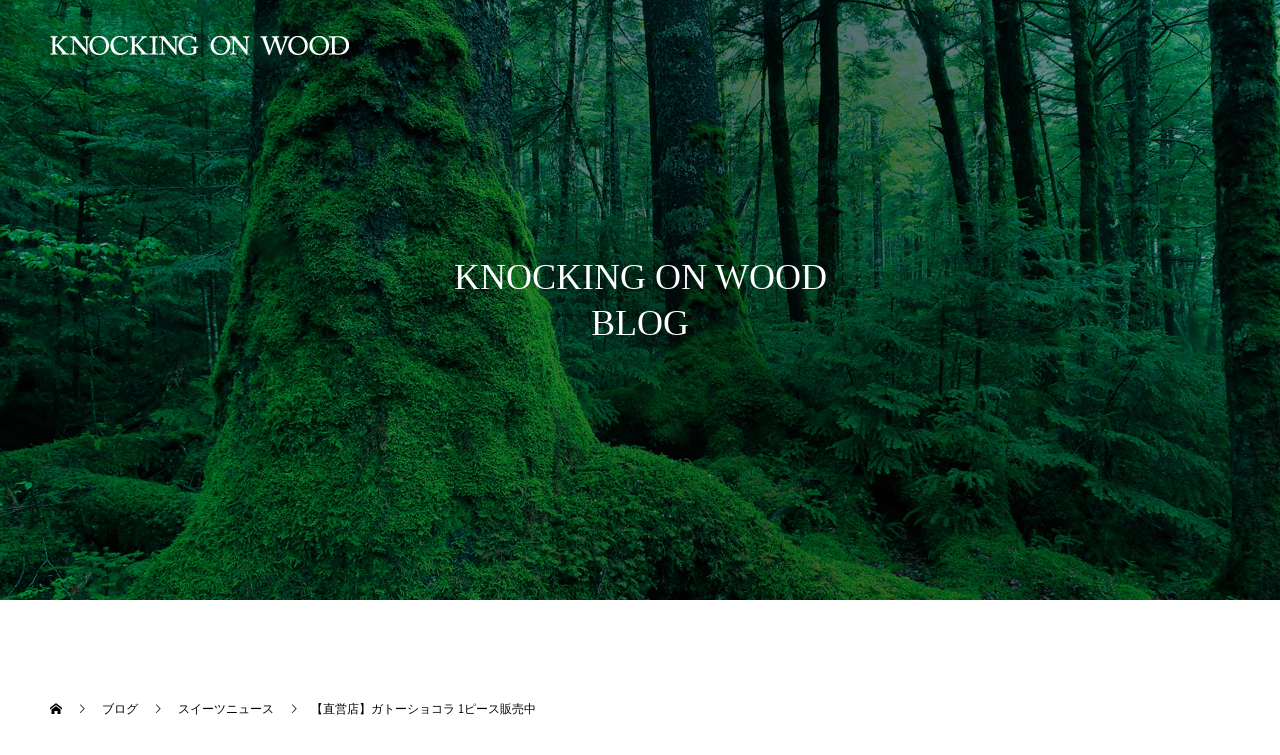

--- FILE ---
content_type: text/html; charset=UTF-8
request_url: https://knockingonwood.jp/gateauchocolate-202206/
body_size: 18437
content:
<!doctype html>
<html dir="ltr" lang="ja" prefix="og: https://ogp.me/ns#" prefix="og: http://ogp.me/ns#">
<head>
<meta charset="UTF-8">
<meta name="viewport" content="width=device-width, initial-scale=1">

<title>【直営店】ガトーショコラ 1ピース販売中 - KNOCKING ON WOOD-中目黒のスイーツ・カフェ・雑貨店（ノッキングオンウッド）</title>

		<!-- All in One SEO 4.9.2 - aioseo.com -->
	<meta name="description" content="みなさまこんにちは。 チョコレート&amp;カフェ・木製雑貨ショップ「KNOCKING ON WOOD （ノッ" />
	<meta name="robots" content="max-image-preview:large" />
	<meta name="author" content="hacoadmin"/>
	<link rel="canonical" href="https://knockingonwood.jp/gateauchocolate-202206/" />
	<meta name="generator" content="All in One SEO (AIOSEO) 4.9.2" />
		<meta property="og:locale" content="ja_JP" />
		<meta property="og:site_name" content="KNOCKING ON WOOD-中目黒のスイーツ・カフェ・雑貨店（ノッキングオンウッド） - チョコレートショップ&amp;カフェ・木製雑貨の複合施設" />
		<meta property="og:type" content="article" />
		<meta property="og:title" content="【直営店】ガトーショコラ 1ピース販売中 - KNOCKING ON WOOD-中目黒のスイーツ・カフェ・雑貨店（ノッキングオンウッド）" />
		<meta property="og:description" content="みなさまこんにちは。 チョコレート&amp;カフェ・木製雑貨ショップ「KNOCKING ON WOOD （ノッ" />
		<meta property="og:url" content="https://knockingonwood.jp/gateauchocolate-202206/" />
		<meta property="article:published_time" content="2022-06-13T00:50:54+00:00" />
		<meta property="article:modified_time" content="2022-06-13T00:51:37+00:00" />
		<meta property="article:publisher" content="https://www.facebook.com/knockingonwood.jp" />
		<meta name="twitter:card" content="summary" />
		<meta name="twitter:title" content="【直営店】ガトーショコラ 1ピース販売中 - KNOCKING ON WOOD-中目黒のスイーツ・カフェ・雑貨店（ノッキングオンウッド）" />
		<meta name="twitter:description" content="みなさまこんにちは。 チョコレート&amp;カフェ・木製雑貨ショップ「KNOCKING ON WOOD （ノッ" />
		<script type="application/ld+json" class="aioseo-schema">
			{"@context":"https:\/\/schema.org","@graph":[{"@type":"BlogPosting","@id":"https:\/\/knockingonwood.jp\/gateauchocolate-202206\/#blogposting","name":"\u3010\u76f4\u55b6\u5e97\u3011\u30ac\u30c8\u30fc\u30b7\u30e7\u30b3\u30e9 1\u30d4\u30fc\u30b9\u8ca9\u58f2\u4e2d - KNOCKING ON WOOD-\u4e2d\u76ee\u9ed2\u306e\u30b9\u30a4\u30fc\u30c4\u30fb\u30ab\u30d5\u30a7\u30fb\u96d1\u8ca8\u5e97\uff08\u30ce\u30c3\u30ad\u30f3\u30b0\u30aa\u30f3\u30a6\u30c3\u30c9\uff09","headline":"\u3010\u76f4\u55b6\u5e97\u3011\u30ac\u30c8\u30fc\u30b7\u30e7\u30b3\u30e9 1\u30d4\u30fc\u30b9\u8ca9\u58f2\u4e2d","author":{"@id":"https:\/\/knockingonwood.jp\/author\/hacoadmin\/#author"},"publisher":{"@id":"https:\/\/knockingonwood.jp\/#organization"},"image":{"@type":"ImageObject","url":"https:\/\/knockingonwood.jp\/wp\/wp-content\/uploads\/2022\/06\/gateauchocolate-202206-01.jpg","width":1200,"height":800,"caption":"\u30ac\u30c8\u30fc\u30b7\u30e7\u30b3\u30e9 1\u30d4\u30fc\u30b9\u8ca9\u58f2\u4e2d"},"datePublished":"2022-06-13T09:50:54+09:00","dateModified":"2022-06-13T09:51:37+09:00","inLanguage":"ja","mainEntityOfPage":{"@id":"https:\/\/knockingonwood.jp\/gateauchocolate-202206\/#webpage"},"isPartOf":{"@id":"https:\/\/knockingonwood.jp\/gateauchocolate-202206\/#webpage"},"articleSection":"\u30b9\u30a4\u30fc\u30c4\u30cb\u30e5\u30fc\u30b9, DRYADES"},{"@type":"BreadcrumbList","@id":"https:\/\/knockingonwood.jp\/gateauchocolate-202206\/#breadcrumblist","itemListElement":[{"@type":"ListItem","@id":"https:\/\/knockingonwood.jp#listItem","position":1,"name":"\u30db\u30fc\u30e0","item":"https:\/\/knockingonwood.jp","nextItem":{"@type":"ListItem","@id":"https:\/\/knockingonwood.jp\/category\/sweetsnews\/#listItem","name":"\u30b9\u30a4\u30fc\u30c4\u30cb\u30e5\u30fc\u30b9"}},{"@type":"ListItem","@id":"https:\/\/knockingonwood.jp\/category\/sweetsnews\/#listItem","position":2,"name":"\u30b9\u30a4\u30fc\u30c4\u30cb\u30e5\u30fc\u30b9","item":"https:\/\/knockingonwood.jp\/category\/sweetsnews\/","nextItem":{"@type":"ListItem","@id":"https:\/\/knockingonwood.jp\/gateauchocolate-202206\/#listItem","name":"\u3010\u76f4\u55b6\u5e97\u3011\u30ac\u30c8\u30fc\u30b7\u30e7\u30b3\u30e9 1\u30d4\u30fc\u30b9\u8ca9\u58f2\u4e2d"},"previousItem":{"@type":"ListItem","@id":"https:\/\/knockingonwood.jp#listItem","name":"\u30db\u30fc\u30e0"}},{"@type":"ListItem","@id":"https:\/\/knockingonwood.jp\/gateauchocolate-202206\/#listItem","position":3,"name":"\u3010\u76f4\u55b6\u5e97\u3011\u30ac\u30c8\u30fc\u30b7\u30e7\u30b3\u30e9 1\u30d4\u30fc\u30b9\u8ca9\u58f2\u4e2d","previousItem":{"@type":"ListItem","@id":"https:\/\/knockingonwood.jp\/category\/sweetsnews\/#listItem","name":"\u30b9\u30a4\u30fc\u30c4\u30cb\u30e5\u30fc\u30b9"}}]},{"@type":"Organization","@id":"https:\/\/knockingonwood.jp\/#organization","name":"KNOCKING ON WOOD\uff08\u30ce\u30c3\u30ad\u30f3\u30b0\u30aa\u30f3\u30a6\u30c3\u30c9\uff09\u4e2d\u76ee\u9ed2\u306e\u30b9\u30a4\u30fc\u30c4\u30fb\u30ab\u30d5\u30a7\u30fb\u96d1\u8ca8\u5e97","description":"\u30c1\u30e7\u30b3\u30ec\u30fc\u30c8\u30b7\u30e7\u30c3\u30d7&\u30ab\u30d5\u30a7\u30fb\u6728\u88fd\u96d1\u8ca8\u306e\u8907\u5408\u65bd\u8a2d","url":"https:\/\/knockingonwood.jp\/","logo":{"@type":"ImageObject","url":"https:\/\/knockingonwood.jp\/wp\/wp-content\/uploads\/2021\/04\/icon-kow.jpg","@id":"https:\/\/knockingonwood.jp\/gateauchocolate-202206\/#organizationLogo","width":300,"height":300},"image":{"@id":"https:\/\/knockingonwood.jp\/gateauchocolate-202206\/#organizationLogo"},"sameAs":["https:\/\/www.facebook.com\/knockingonwood.jp","https:\/\/www.instagram.com\/knockingonwood.jp\/"]},{"@type":"Person","@id":"https:\/\/knockingonwood.jp\/author\/hacoadmin\/#author","url":"https:\/\/knockingonwood.jp\/author\/hacoadmin\/","name":"hacoadmin"},{"@type":"WebPage","@id":"https:\/\/knockingonwood.jp\/gateauchocolate-202206\/#webpage","url":"https:\/\/knockingonwood.jp\/gateauchocolate-202206\/","name":"\u3010\u76f4\u55b6\u5e97\u3011\u30ac\u30c8\u30fc\u30b7\u30e7\u30b3\u30e9 1\u30d4\u30fc\u30b9\u8ca9\u58f2\u4e2d - KNOCKING ON WOOD-\u4e2d\u76ee\u9ed2\u306e\u30b9\u30a4\u30fc\u30c4\u30fb\u30ab\u30d5\u30a7\u30fb\u96d1\u8ca8\u5e97\uff08\u30ce\u30c3\u30ad\u30f3\u30b0\u30aa\u30f3\u30a6\u30c3\u30c9\uff09","description":"\u307f\u306a\u3055\u307e\u3053\u3093\u306b\u3061\u306f\u3002 \u30c1\u30e7\u30b3\u30ec\u30fc\u30c8&\u30ab\u30d5\u30a7\u30fb\u6728\u88fd\u96d1\u8ca8\u30b7\u30e7\u30c3\u30d7\u300cKNOCKING ON WOOD \uff08\u30ce\u30c3","inLanguage":"ja","isPartOf":{"@id":"https:\/\/knockingonwood.jp\/#website"},"breadcrumb":{"@id":"https:\/\/knockingonwood.jp\/gateauchocolate-202206\/#breadcrumblist"},"author":{"@id":"https:\/\/knockingonwood.jp\/author\/hacoadmin\/#author"},"creator":{"@id":"https:\/\/knockingonwood.jp\/author\/hacoadmin\/#author"},"image":{"@type":"ImageObject","url":"https:\/\/knockingonwood.jp\/wp\/wp-content\/uploads\/2022\/06\/gateauchocolate-202206-01.jpg","@id":"https:\/\/knockingonwood.jp\/gateauchocolate-202206\/#mainImage","width":1200,"height":800,"caption":"\u30ac\u30c8\u30fc\u30b7\u30e7\u30b3\u30e9 1\u30d4\u30fc\u30b9\u8ca9\u58f2\u4e2d"},"primaryImageOfPage":{"@id":"https:\/\/knockingonwood.jp\/gateauchocolate-202206\/#mainImage"},"datePublished":"2022-06-13T09:50:54+09:00","dateModified":"2022-06-13T09:51:37+09:00"},{"@type":"WebSite","@id":"https:\/\/knockingonwood.jp\/#website","url":"https:\/\/knockingonwood.jp\/","name":"KNOCKING ON WOOD-\u4e2d\u76ee\u9ed2\u306e\u30b9\u30a4\u30fc\u30c4\u30fb\u30ab\u30d5\u30a7\u30fb\u96d1\u8ca8\u5e97\uff08\u30ce\u30c3\u30ad\u30f3\u30b0\u30aa\u30f3\u30a6\u30c3\u30c9\uff09","description":"\u30c1\u30e7\u30b3\u30ec\u30fc\u30c8\u30b7\u30e7\u30c3\u30d7&\u30ab\u30d5\u30a7\u30fb\u6728\u88fd\u96d1\u8ca8\u306e\u8907\u5408\u65bd\u8a2d","inLanguage":"ja","publisher":{"@id":"https:\/\/knockingonwood.jp\/#organization"}}]}
		</script>
		<!-- All in One SEO -->

<link rel="alternate" type="application/rss+xml" title="KNOCKING ON WOOD-中目黒のスイーツ・カフェ・雑貨店（ノッキングオンウッド） &raquo; フィード" href="https://knockingonwood.jp/feed/" />
<link rel="alternate" type="application/rss+xml" title="KNOCKING ON WOOD-中目黒のスイーツ・カフェ・雑貨店（ノッキングオンウッド） &raquo; コメントフィード" href="https://knockingonwood.jp/comments/feed/" />
<link rel="alternate" type="application/rss+xml" title="KNOCKING ON WOOD-中目黒のスイーツ・カフェ・雑貨店（ノッキングオンウッド） &raquo; 【直営店】ガトーショコラ 1ピース販売中 のコメントのフィード" href="https://knockingonwood.jp/gateauchocolate-202206/feed/" />
<link rel="alternate" title="oEmbed (JSON)" type="application/json+oembed" href="https://knockingonwood.jp/wp-json/oembed/1.0/embed?url=https%3A%2F%2Fknockingonwood.jp%2Fgateauchocolate-202206%2F" />
<link rel="alternate" title="oEmbed (XML)" type="text/xml+oembed" href="https://knockingonwood.jp/wp-json/oembed/1.0/embed?url=https%3A%2F%2Fknockingonwood.jp%2Fgateauchocolate-202206%2F&#038;format=xml" />
		<!-- This site uses the Google Analytics by MonsterInsights plugin v9.11.0 - Using Analytics tracking - https://www.monsterinsights.com/ -->
							<script src="//www.googletagmanager.com/gtag/js?id=G-WC28Y6K4VQ"  data-cfasync="false" data-wpfc-render="false" type="text/javascript" async></script>
			<script data-cfasync="false" data-wpfc-render="false" type="text/javascript">
				var mi_version = '9.11.0';
				var mi_track_user = true;
				var mi_no_track_reason = '';
								var MonsterInsightsDefaultLocations = {"page_location":"https:\/\/knockingonwood.jp\/gateauchocolate-202206\/"};
								if ( typeof MonsterInsightsPrivacyGuardFilter === 'function' ) {
					var MonsterInsightsLocations = (typeof MonsterInsightsExcludeQuery === 'object') ? MonsterInsightsPrivacyGuardFilter( MonsterInsightsExcludeQuery ) : MonsterInsightsPrivacyGuardFilter( MonsterInsightsDefaultLocations );
				} else {
					var MonsterInsightsLocations = (typeof MonsterInsightsExcludeQuery === 'object') ? MonsterInsightsExcludeQuery : MonsterInsightsDefaultLocations;
				}

								var disableStrs = [
										'ga-disable-G-WC28Y6K4VQ',
									];

				/* Function to detect opted out users */
				function __gtagTrackerIsOptedOut() {
					for (var index = 0; index < disableStrs.length; index++) {
						if (document.cookie.indexOf(disableStrs[index] + '=true') > -1) {
							return true;
						}
					}

					return false;
				}

				/* Disable tracking if the opt-out cookie exists. */
				if (__gtagTrackerIsOptedOut()) {
					for (var index = 0; index < disableStrs.length; index++) {
						window[disableStrs[index]] = true;
					}
				}

				/* Opt-out function */
				function __gtagTrackerOptout() {
					for (var index = 0; index < disableStrs.length; index++) {
						document.cookie = disableStrs[index] + '=true; expires=Thu, 31 Dec 2099 23:59:59 UTC; path=/';
						window[disableStrs[index]] = true;
					}
				}

				if ('undefined' === typeof gaOptout) {
					function gaOptout() {
						__gtagTrackerOptout();
					}
				}
								window.dataLayer = window.dataLayer || [];

				window.MonsterInsightsDualTracker = {
					helpers: {},
					trackers: {},
				};
				if (mi_track_user) {
					function __gtagDataLayer() {
						dataLayer.push(arguments);
					}

					function __gtagTracker(type, name, parameters) {
						if (!parameters) {
							parameters = {};
						}

						if (parameters.send_to) {
							__gtagDataLayer.apply(null, arguments);
							return;
						}

						if (type === 'event') {
														parameters.send_to = monsterinsights_frontend.v4_id;
							var hookName = name;
							if (typeof parameters['event_category'] !== 'undefined') {
								hookName = parameters['event_category'] + ':' + name;
							}

							if (typeof MonsterInsightsDualTracker.trackers[hookName] !== 'undefined') {
								MonsterInsightsDualTracker.trackers[hookName](parameters);
							} else {
								__gtagDataLayer('event', name, parameters);
							}
							
						} else {
							__gtagDataLayer.apply(null, arguments);
						}
					}

					__gtagTracker('js', new Date());
					__gtagTracker('set', {
						'developer_id.dZGIzZG': true,
											});
					if ( MonsterInsightsLocations.page_location ) {
						__gtagTracker('set', MonsterInsightsLocations);
					}
										__gtagTracker('config', 'G-WC28Y6K4VQ', {"forceSSL":"true","link_attribution":"true"} );
										window.gtag = __gtagTracker;										(function () {
						/* https://developers.google.com/analytics/devguides/collection/analyticsjs/ */
						/* ga and __gaTracker compatibility shim. */
						var noopfn = function () {
							return null;
						};
						var newtracker = function () {
							return new Tracker();
						};
						var Tracker = function () {
							return null;
						};
						var p = Tracker.prototype;
						p.get = noopfn;
						p.set = noopfn;
						p.send = function () {
							var args = Array.prototype.slice.call(arguments);
							args.unshift('send');
							__gaTracker.apply(null, args);
						};
						var __gaTracker = function () {
							var len = arguments.length;
							if (len === 0) {
								return;
							}
							var f = arguments[len - 1];
							if (typeof f !== 'object' || f === null || typeof f.hitCallback !== 'function') {
								if ('send' === arguments[0]) {
									var hitConverted, hitObject = false, action;
									if ('event' === arguments[1]) {
										if ('undefined' !== typeof arguments[3]) {
											hitObject = {
												'eventAction': arguments[3],
												'eventCategory': arguments[2],
												'eventLabel': arguments[4],
												'value': arguments[5] ? arguments[5] : 1,
											}
										}
									}
									if ('pageview' === arguments[1]) {
										if ('undefined' !== typeof arguments[2]) {
											hitObject = {
												'eventAction': 'page_view',
												'page_path': arguments[2],
											}
										}
									}
									if (typeof arguments[2] === 'object') {
										hitObject = arguments[2];
									}
									if (typeof arguments[5] === 'object') {
										Object.assign(hitObject, arguments[5]);
									}
									if ('undefined' !== typeof arguments[1].hitType) {
										hitObject = arguments[1];
										if ('pageview' === hitObject.hitType) {
											hitObject.eventAction = 'page_view';
										}
									}
									if (hitObject) {
										action = 'timing' === arguments[1].hitType ? 'timing_complete' : hitObject.eventAction;
										hitConverted = mapArgs(hitObject);
										__gtagTracker('event', action, hitConverted);
									}
								}
								return;
							}

							function mapArgs(args) {
								var arg, hit = {};
								var gaMap = {
									'eventCategory': 'event_category',
									'eventAction': 'event_action',
									'eventLabel': 'event_label',
									'eventValue': 'event_value',
									'nonInteraction': 'non_interaction',
									'timingCategory': 'event_category',
									'timingVar': 'name',
									'timingValue': 'value',
									'timingLabel': 'event_label',
									'page': 'page_path',
									'location': 'page_location',
									'title': 'page_title',
									'referrer' : 'page_referrer',
								};
								for (arg in args) {
																		if (!(!args.hasOwnProperty(arg) || !gaMap.hasOwnProperty(arg))) {
										hit[gaMap[arg]] = args[arg];
									} else {
										hit[arg] = args[arg];
									}
								}
								return hit;
							}

							try {
								f.hitCallback();
							} catch (ex) {
							}
						};
						__gaTracker.create = newtracker;
						__gaTracker.getByName = newtracker;
						__gaTracker.getAll = function () {
							return [];
						};
						__gaTracker.remove = noopfn;
						__gaTracker.loaded = true;
						window['__gaTracker'] = __gaTracker;
					})();
									} else {
										console.log("");
					(function () {
						function __gtagTracker() {
							return null;
						}

						window['__gtagTracker'] = __gtagTracker;
						window['gtag'] = __gtagTracker;
					})();
									}
			</script>
							<!-- / Google Analytics by MonsterInsights -->
		<style id='wp-img-auto-sizes-contain-inline-css' type='text/css'>
img:is([sizes=auto i],[sizes^="auto," i]){contain-intrinsic-size:3000px 1500px}
/*# sourceURL=wp-img-auto-sizes-contain-inline-css */
</style>
<link rel='stylesheet' id='sbi_styles-css' href='https://knockingonwood.jp/wp/wp-content/plugins/instagram-feed/css/sbi-styles.min.css?ver=6.10.0' type='text/css' media='all' />
<style id='wp-emoji-styles-inline-css' type='text/css'>

	img.wp-smiley, img.emoji {
		display: inline !important;
		border: none !important;
		box-shadow: none !important;
		height: 1em !important;
		width: 1em !important;
		margin: 0 0.07em !important;
		vertical-align: -0.1em !important;
		background: none !important;
		padding: 0 !important;
	}
/*# sourceURL=wp-emoji-styles-inline-css */
</style>
<style id='wp-block-library-inline-css' type='text/css'>
:root{--wp-block-synced-color:#7a00df;--wp-block-synced-color--rgb:122,0,223;--wp-bound-block-color:var(--wp-block-synced-color);--wp-editor-canvas-background:#ddd;--wp-admin-theme-color:#007cba;--wp-admin-theme-color--rgb:0,124,186;--wp-admin-theme-color-darker-10:#006ba1;--wp-admin-theme-color-darker-10--rgb:0,107,160.5;--wp-admin-theme-color-darker-20:#005a87;--wp-admin-theme-color-darker-20--rgb:0,90,135;--wp-admin-border-width-focus:2px}@media (min-resolution:192dpi){:root{--wp-admin-border-width-focus:1.5px}}.wp-element-button{cursor:pointer}:root .has-very-light-gray-background-color{background-color:#eee}:root .has-very-dark-gray-background-color{background-color:#313131}:root .has-very-light-gray-color{color:#eee}:root .has-very-dark-gray-color{color:#313131}:root .has-vivid-green-cyan-to-vivid-cyan-blue-gradient-background{background:linear-gradient(135deg,#00d084,#0693e3)}:root .has-purple-crush-gradient-background{background:linear-gradient(135deg,#34e2e4,#4721fb 50%,#ab1dfe)}:root .has-hazy-dawn-gradient-background{background:linear-gradient(135deg,#faaca8,#dad0ec)}:root .has-subdued-olive-gradient-background{background:linear-gradient(135deg,#fafae1,#67a671)}:root .has-atomic-cream-gradient-background{background:linear-gradient(135deg,#fdd79a,#004a59)}:root .has-nightshade-gradient-background{background:linear-gradient(135deg,#330968,#31cdcf)}:root .has-midnight-gradient-background{background:linear-gradient(135deg,#020381,#2874fc)}:root{--wp--preset--font-size--normal:16px;--wp--preset--font-size--huge:42px}.has-regular-font-size{font-size:1em}.has-larger-font-size{font-size:2.625em}.has-normal-font-size{font-size:var(--wp--preset--font-size--normal)}.has-huge-font-size{font-size:var(--wp--preset--font-size--huge)}.has-text-align-center{text-align:center}.has-text-align-left{text-align:left}.has-text-align-right{text-align:right}.has-fit-text{white-space:nowrap!important}#end-resizable-editor-section{display:none}.aligncenter{clear:both}.items-justified-left{justify-content:flex-start}.items-justified-center{justify-content:center}.items-justified-right{justify-content:flex-end}.items-justified-space-between{justify-content:space-between}.screen-reader-text{border:0;clip-path:inset(50%);height:1px;margin:-1px;overflow:hidden;padding:0;position:absolute;width:1px;word-wrap:normal!important}.screen-reader-text:focus{background-color:#ddd;clip-path:none;color:#444;display:block;font-size:1em;height:auto;left:5px;line-height:normal;padding:15px 23px 14px;text-decoration:none;top:5px;width:auto;z-index:100000}html :where(.has-border-color){border-style:solid}html :where([style*=border-top-color]){border-top-style:solid}html :where([style*=border-right-color]){border-right-style:solid}html :where([style*=border-bottom-color]){border-bottom-style:solid}html :where([style*=border-left-color]){border-left-style:solid}html :where([style*=border-width]){border-style:solid}html :where([style*=border-top-width]){border-top-style:solid}html :where([style*=border-right-width]){border-right-style:solid}html :where([style*=border-bottom-width]){border-bottom-style:solid}html :where([style*=border-left-width]){border-left-style:solid}html :where(img[class*=wp-image-]){height:auto;max-width:100%}:where(figure){margin:0 0 1em}html :where(.is-position-sticky){--wp-admin--admin-bar--position-offset:var(--wp-admin--admin-bar--height,0px)}@media screen and (max-width:600px){html :where(.is-position-sticky){--wp-admin--admin-bar--position-offset:0px}}

/*# sourceURL=wp-block-library-inline-css */
</style><style id='global-styles-inline-css' type='text/css'>
:root{--wp--preset--aspect-ratio--square: 1;--wp--preset--aspect-ratio--4-3: 4/3;--wp--preset--aspect-ratio--3-4: 3/4;--wp--preset--aspect-ratio--3-2: 3/2;--wp--preset--aspect-ratio--2-3: 2/3;--wp--preset--aspect-ratio--16-9: 16/9;--wp--preset--aspect-ratio--9-16: 9/16;--wp--preset--color--black: #000000;--wp--preset--color--cyan-bluish-gray: #abb8c3;--wp--preset--color--white: #ffffff;--wp--preset--color--pale-pink: #f78da7;--wp--preset--color--vivid-red: #cf2e2e;--wp--preset--color--luminous-vivid-orange: #ff6900;--wp--preset--color--luminous-vivid-amber: #fcb900;--wp--preset--color--light-green-cyan: #7bdcb5;--wp--preset--color--vivid-green-cyan: #00d084;--wp--preset--color--pale-cyan-blue: #8ed1fc;--wp--preset--color--vivid-cyan-blue: #0693e3;--wp--preset--color--vivid-purple: #9b51e0;--wp--preset--gradient--vivid-cyan-blue-to-vivid-purple: linear-gradient(135deg,rgb(6,147,227) 0%,rgb(155,81,224) 100%);--wp--preset--gradient--light-green-cyan-to-vivid-green-cyan: linear-gradient(135deg,rgb(122,220,180) 0%,rgb(0,208,130) 100%);--wp--preset--gradient--luminous-vivid-amber-to-luminous-vivid-orange: linear-gradient(135deg,rgb(252,185,0) 0%,rgb(255,105,0) 100%);--wp--preset--gradient--luminous-vivid-orange-to-vivid-red: linear-gradient(135deg,rgb(255,105,0) 0%,rgb(207,46,46) 100%);--wp--preset--gradient--very-light-gray-to-cyan-bluish-gray: linear-gradient(135deg,rgb(238,238,238) 0%,rgb(169,184,195) 100%);--wp--preset--gradient--cool-to-warm-spectrum: linear-gradient(135deg,rgb(74,234,220) 0%,rgb(151,120,209) 20%,rgb(207,42,186) 40%,rgb(238,44,130) 60%,rgb(251,105,98) 80%,rgb(254,248,76) 100%);--wp--preset--gradient--blush-light-purple: linear-gradient(135deg,rgb(255,206,236) 0%,rgb(152,150,240) 100%);--wp--preset--gradient--blush-bordeaux: linear-gradient(135deg,rgb(254,205,165) 0%,rgb(254,45,45) 50%,rgb(107,0,62) 100%);--wp--preset--gradient--luminous-dusk: linear-gradient(135deg,rgb(255,203,112) 0%,rgb(199,81,192) 50%,rgb(65,88,208) 100%);--wp--preset--gradient--pale-ocean: linear-gradient(135deg,rgb(255,245,203) 0%,rgb(182,227,212) 50%,rgb(51,167,181) 100%);--wp--preset--gradient--electric-grass: linear-gradient(135deg,rgb(202,248,128) 0%,rgb(113,206,126) 100%);--wp--preset--gradient--midnight: linear-gradient(135deg,rgb(2,3,129) 0%,rgb(40,116,252) 100%);--wp--preset--font-size--small: 13px;--wp--preset--font-size--medium: 20px;--wp--preset--font-size--large: 36px;--wp--preset--font-size--x-large: 42px;--wp--preset--spacing--20: 0.44rem;--wp--preset--spacing--30: 0.67rem;--wp--preset--spacing--40: 1rem;--wp--preset--spacing--50: 1.5rem;--wp--preset--spacing--60: 2.25rem;--wp--preset--spacing--70: 3.38rem;--wp--preset--spacing--80: 5.06rem;--wp--preset--shadow--natural: 6px 6px 9px rgba(0, 0, 0, 0.2);--wp--preset--shadow--deep: 12px 12px 50px rgba(0, 0, 0, 0.4);--wp--preset--shadow--sharp: 6px 6px 0px rgba(0, 0, 0, 0.2);--wp--preset--shadow--outlined: 6px 6px 0px -3px rgb(255, 255, 255), 6px 6px rgb(0, 0, 0);--wp--preset--shadow--crisp: 6px 6px 0px rgb(0, 0, 0);}:where(.is-layout-flex){gap: 0.5em;}:where(.is-layout-grid){gap: 0.5em;}body .is-layout-flex{display: flex;}.is-layout-flex{flex-wrap: wrap;align-items: center;}.is-layout-flex > :is(*, div){margin: 0;}body .is-layout-grid{display: grid;}.is-layout-grid > :is(*, div){margin: 0;}:where(.wp-block-columns.is-layout-flex){gap: 2em;}:where(.wp-block-columns.is-layout-grid){gap: 2em;}:where(.wp-block-post-template.is-layout-flex){gap: 1.25em;}:where(.wp-block-post-template.is-layout-grid){gap: 1.25em;}.has-black-color{color: var(--wp--preset--color--black) !important;}.has-cyan-bluish-gray-color{color: var(--wp--preset--color--cyan-bluish-gray) !important;}.has-white-color{color: var(--wp--preset--color--white) !important;}.has-pale-pink-color{color: var(--wp--preset--color--pale-pink) !important;}.has-vivid-red-color{color: var(--wp--preset--color--vivid-red) !important;}.has-luminous-vivid-orange-color{color: var(--wp--preset--color--luminous-vivid-orange) !important;}.has-luminous-vivid-amber-color{color: var(--wp--preset--color--luminous-vivid-amber) !important;}.has-light-green-cyan-color{color: var(--wp--preset--color--light-green-cyan) !important;}.has-vivid-green-cyan-color{color: var(--wp--preset--color--vivid-green-cyan) !important;}.has-pale-cyan-blue-color{color: var(--wp--preset--color--pale-cyan-blue) !important;}.has-vivid-cyan-blue-color{color: var(--wp--preset--color--vivid-cyan-blue) !important;}.has-vivid-purple-color{color: var(--wp--preset--color--vivid-purple) !important;}.has-black-background-color{background-color: var(--wp--preset--color--black) !important;}.has-cyan-bluish-gray-background-color{background-color: var(--wp--preset--color--cyan-bluish-gray) !important;}.has-white-background-color{background-color: var(--wp--preset--color--white) !important;}.has-pale-pink-background-color{background-color: var(--wp--preset--color--pale-pink) !important;}.has-vivid-red-background-color{background-color: var(--wp--preset--color--vivid-red) !important;}.has-luminous-vivid-orange-background-color{background-color: var(--wp--preset--color--luminous-vivid-orange) !important;}.has-luminous-vivid-amber-background-color{background-color: var(--wp--preset--color--luminous-vivid-amber) !important;}.has-light-green-cyan-background-color{background-color: var(--wp--preset--color--light-green-cyan) !important;}.has-vivid-green-cyan-background-color{background-color: var(--wp--preset--color--vivid-green-cyan) !important;}.has-pale-cyan-blue-background-color{background-color: var(--wp--preset--color--pale-cyan-blue) !important;}.has-vivid-cyan-blue-background-color{background-color: var(--wp--preset--color--vivid-cyan-blue) !important;}.has-vivid-purple-background-color{background-color: var(--wp--preset--color--vivid-purple) !important;}.has-black-border-color{border-color: var(--wp--preset--color--black) !important;}.has-cyan-bluish-gray-border-color{border-color: var(--wp--preset--color--cyan-bluish-gray) !important;}.has-white-border-color{border-color: var(--wp--preset--color--white) !important;}.has-pale-pink-border-color{border-color: var(--wp--preset--color--pale-pink) !important;}.has-vivid-red-border-color{border-color: var(--wp--preset--color--vivid-red) !important;}.has-luminous-vivid-orange-border-color{border-color: var(--wp--preset--color--luminous-vivid-orange) !important;}.has-luminous-vivid-amber-border-color{border-color: var(--wp--preset--color--luminous-vivid-amber) !important;}.has-light-green-cyan-border-color{border-color: var(--wp--preset--color--light-green-cyan) !important;}.has-vivid-green-cyan-border-color{border-color: var(--wp--preset--color--vivid-green-cyan) !important;}.has-pale-cyan-blue-border-color{border-color: var(--wp--preset--color--pale-cyan-blue) !important;}.has-vivid-cyan-blue-border-color{border-color: var(--wp--preset--color--vivid-cyan-blue) !important;}.has-vivid-purple-border-color{border-color: var(--wp--preset--color--vivid-purple) !important;}.has-vivid-cyan-blue-to-vivid-purple-gradient-background{background: var(--wp--preset--gradient--vivid-cyan-blue-to-vivid-purple) !important;}.has-light-green-cyan-to-vivid-green-cyan-gradient-background{background: var(--wp--preset--gradient--light-green-cyan-to-vivid-green-cyan) !important;}.has-luminous-vivid-amber-to-luminous-vivid-orange-gradient-background{background: var(--wp--preset--gradient--luminous-vivid-amber-to-luminous-vivid-orange) !important;}.has-luminous-vivid-orange-to-vivid-red-gradient-background{background: var(--wp--preset--gradient--luminous-vivid-orange-to-vivid-red) !important;}.has-very-light-gray-to-cyan-bluish-gray-gradient-background{background: var(--wp--preset--gradient--very-light-gray-to-cyan-bluish-gray) !important;}.has-cool-to-warm-spectrum-gradient-background{background: var(--wp--preset--gradient--cool-to-warm-spectrum) !important;}.has-blush-light-purple-gradient-background{background: var(--wp--preset--gradient--blush-light-purple) !important;}.has-blush-bordeaux-gradient-background{background: var(--wp--preset--gradient--blush-bordeaux) !important;}.has-luminous-dusk-gradient-background{background: var(--wp--preset--gradient--luminous-dusk) !important;}.has-pale-ocean-gradient-background{background: var(--wp--preset--gradient--pale-ocean) !important;}.has-electric-grass-gradient-background{background: var(--wp--preset--gradient--electric-grass) !important;}.has-midnight-gradient-background{background: var(--wp--preset--gradient--midnight) !important;}.has-small-font-size{font-size: var(--wp--preset--font-size--small) !important;}.has-medium-font-size{font-size: var(--wp--preset--font-size--medium) !important;}.has-large-font-size{font-size: var(--wp--preset--font-size--large) !important;}.has-x-large-font-size{font-size: var(--wp--preset--font-size--x-large) !important;}
/*# sourceURL=global-styles-inline-css */
</style>

<style id='classic-theme-styles-inline-css' type='text/css'>
/*! This file is auto-generated */
.wp-block-button__link{color:#fff;background-color:#32373c;border-radius:9999px;box-shadow:none;text-decoration:none;padding:calc(.667em + 2px) calc(1.333em + 2px);font-size:1.125em}.wp-block-file__button{background:#32373c;color:#fff;text-decoration:none}
/*# sourceURL=/wp-includes/css/classic-themes.min.css */
</style>
<link rel='stylesheet' id='contact-form-7-css' href='https://knockingonwood.jp/wp/wp-content/plugins/contact-form-7/includes/css/styles.css?ver=6.1.4' type='text/css' media='all' />
<link rel='stylesheet' id='siteorigin-panels-front-css' href='https://knockingonwood.jp/wp/wp-content/plugins/siteorigin-panels/css/front-flex.min.css?ver=2.33.4' type='text/css' media='all' />
<link rel='stylesheet' id='switch-style-css' href='https://knockingonwood.jp/wp/wp-content/themes/switch_tcd063_14/style.css?ver=1.4' type='text/css' media='all' />
<script type="text/javascript" src="https://knockingonwood.jp/wp/wp-content/plugins/google-analytics-for-wordpress/assets/js/frontend-gtag.min.js?ver=9.11.0" id="monsterinsights-frontend-script-js" async="async" data-wp-strategy="async"></script>
<script data-cfasync="false" data-wpfc-render="false" type="text/javascript" id='monsterinsights-frontend-script-js-extra'>/* <![CDATA[ */
var monsterinsights_frontend = {"js_events_tracking":"true","download_extensions":"doc,pdf,ppt,zip,xls,docx,pptx,xlsx","inbound_paths":"[{\"path\":\"\\\/go\\\/\",\"label\":\"affiliate\"},{\"path\":\"\\\/recommend\\\/\",\"label\":\"affiliate\"}]","home_url":"https:\/\/knockingonwood.jp","hash_tracking":"false","v4_id":"G-WC28Y6K4VQ"};/* ]]> */
</script>
<script type="text/javascript" src="https://knockingonwood.jp/wp/wp-includes/js/jquery/jquery.min.js?ver=3.7.1" id="jquery-core-js"></script>
<script type="text/javascript" src="https://knockingonwood.jp/wp/wp-includes/js/jquery/jquery-migrate.min.js?ver=3.4.1" id="jquery-migrate-js"></script>
<link rel="https://api.w.org/" href="https://knockingonwood.jp/wp-json/" /><link rel="alternate" title="JSON" type="application/json" href="https://knockingonwood.jp/wp-json/wp/v2/posts/824" /><link rel='shortlink' href='https://knockingonwood.jp/?p=824' />
<link rel="shortcut icon" href="https://knockingonwood.jp/wp/wp-content/uploads/2021/04/kow.png">
<style>
.c-comment__form-submit:hover,.p-cb__item-btn a,.c-pw__btn,.p-readmore__btn,.p-pager span,.p-page-links a,.p-pagetop,.p-widget__title,.p-entry__meta,.p-headline,.p-article06__cat,.p-nav02__item-upper,.p-page-header__title,.p-plan__title,.p-btn{background: #ffffff}.c-pw__btn:hover,.p-cb__item-btn a:hover,.p-pagetop:focus,.p-pagetop:hover,.p-readmore__btn:hover,.p-page-links > span,.p-page-links a:hover,.p-pager a:hover,.p-entry__meta a:hover,.p-article06__cat:hover,.p-interview__cat:hover,.p-nav02__item-upper:hover,.p-btn:hover{background: #006633}.p-archive-header__title,.p-article01__title a:hover,.p-article01__cat a:hover,.p-article04__title a:hover,.p-faq__cat,.p-faq__list dt:hover,.p-triangle,.p-article06__title a:hover,.p-interview__faq dt,.p-nav02__item-lower:hover .p-nav02__item-title,.p-article07 a:hover,.p-article07__title,.p-block01__title,.p-block01__lower-title,.p-block02__item-title,.p-block03__item-title,.p-block04__title,.p-index-content02__title,.p-article09 a:hover .p-article09__title,.p-index-content06__title,.p-plan-table01__price,.p-plan__catch,.p-plan__notice-title,.p-spec__title{color: #006633}.p-entry__body a{color: #006633}body{font-family: "Times New Roman", "游明朝", "Yu Mincho", "游明朝体", "YuMincho", "ヒラギノ明朝 Pro W3", "Hiragino Mincho Pro", "HiraMinProN-W3", "HGS明朝E", "ＭＳ Ｐ明朝", "MS PMincho", serif; font-weight: 500}.c-logo,.p-page-header__title,.p-page-header__desc,.p-archive-header__title,.p-faq__cat,.p-interview__title,.p-footer-link__title,.p-block01__title,.p-block04__title,.p-index-content02__title,.p-headline02__title,.p-index-content01__title,.p-index-content06__title,.p-index-content07__title,.p-index-content09__title,.p-plan__title,.p-plan__catch,.p-header-content__title,.p-spec__title{font-family: "Times New Roman", "游明朝", "Yu Mincho", "游明朝体", "YuMincho", "ヒラギノ明朝 Pro W3", "Hiragino Mincho Pro", "HiraMinProN-W3", "HGS明朝E", "ＭＳ Ｐ明朝", "MS PMincho", serif; font-weight: 500}.p-page-header__title{transition-delay: 3s}.p-hover-effect--type1:hover img{-webkit-transform: scale(1.2);transform: scale(1.2)}.l-header{background: rgba(0, 0, 0, 0.000000)}.l-header--fixed.is-active{background: rgba(0, 0, 0, 0.000000)}.p-menu-btn{color: #ffffff}.p-global-nav > ul > li > a{color: #ffffff}.p-global-nav > ul > li > a:hover{color: #999999}.p-global-nav .sub-menu a{background: #000000;color: #ffffff}.p-global-nav .sub-menu a:hover{background: #006633;color: #ffffff}.p-global-nav .menu-item-has-children > a > .p-global-nav__toggle::before{border-color: #ffffff}.p-footer-link{background-image: url(https://knockingonwood.jp/wp/wp-content/uploads/2021/04/footerbanner-bg.jpg)}.p-footer-link::before{background: rgba(0,0,0, 0.600000)}.p-info{background: #ffffff;color: #000000}.p-info__logo{font-size: 25px}.p-footer-nav{background: #f5f5f5;color: #000000}.p-footer-nav a{color: #000000}.p-footer-nav a:hover{color: #006633}.p-copyright{background: #000000}.p-page-header::before{background: rgba(0, 0, 0, 0.3)}.p-page-header__desc{color: #ffffff;font-size: 36px}.p-entry__title{font-size: 32px}.p-entry__body{font-size: 16px}@media screen and (max-width: 1199px) {.l-header{background: #000000}.l-header--fixed.is-active{background: #000000}.p-global-nav{background: rgba(0,0,0, 0)}.p-global-nav > ul > li > a,.p-global-nav > ul > li > a:hover,.p-global-nav a,.p-global-nav a:hover,.p-global-nav .sub-menu a,.p-global-nav .sub-menu a:hover{color: #ffffff!important}.p-global-nav .menu-item-has-children > a > .sub-menu-toggle::before{border-color: #ffffff}}@media screen and (max-width: 767px) {.p-page-header__desc{font-size: 18px}.p-entry__title{font-size: 20px}.p-entry__body{font-size: 14px}}.c-load--type1 { border: 3px solid rgba(255, 255, 255, 0.2); border-top-color: #ffffff; }
.p-index-content07__btn a.p-btn { display: inline-block; min-width: 200px; height: 55px; padding: 0 15px; border-radius: 2px; color: orange; font-size: 14px; line-height: 55px; text-align: center; }
</style>
<noscript><style>.lazyload[data-src]{display:none !important;}</style></noscript><style>.lazyload{background-image:none !important;}.lazyload:before{background-image:none !important;}</style><style media="all" id="siteorigin-panels-layouts-head">/* Layout 824 */ #pgc-824-0-0 { width:100%;width:calc(100% - ( 0 * 30px ) ) } #pl-824 .so-panel { margin-bottom:30px } #pl-824 .so-panel:last-of-type { margin-bottom:0px } #pg-824-0.panel-has-style > .panel-row-style, #pg-824-0.panel-no-style { -webkit-align-items:flex-start;align-items:flex-start } @media (max-width:780px){ #pg-824-0.panel-no-style, #pg-824-0.panel-has-style > .panel-row-style, #pg-824-0 { -webkit-flex-direction:column;-ms-flex-direction:column;flex-direction:column } #pg-824-0 > .panel-grid-cell , #pg-824-0 > .panel-row-style > .panel-grid-cell { width:100%;margin-right:0 } #pl-824 .panel-grid-cell { padding:0 } #pl-824 .panel-grid .panel-grid-cell-empty { display:none } #pl-824 .panel-grid .panel-grid-cell-mobile-last { margin-bottom:0px }  } </style><link rel="stylesheet" type="text/css" href="https://knockingonwood.jp/wp/skin.css">

<!-- Google Tag Manager BM -->
<script>(function(w,d,s,l,i){w[l]=w[l]||[];w[l].push({'gtm.start':
new Date().getTime(),event:'gtm.js'});var f=d.getElementsByTagName(s)[0],
j=d.createElement(s),dl=l!='dataLayer'?'&l='+l:'';j.async=true;j.src=
'https://www.googletagmanager.com/gtm.js?id='+i+dl;f.parentNode.insertBefore(j,f);
})(window,document,'script','dataLayer','GTM-5RG84NM');</script>
<!-- End Google Tag Manager -->	

<!-- Google Tag Manager -->
<script>(function(w,d,s,l,i){w[l]=w[l]||[];w[l].push({'gtm.start':
new Date().getTime(),event:'gtm.js'});var f=d.getElementsByTagName(s)[0],
j=d.createElement(s),dl=l!='dataLayer'?'&l='+l:'';j.async=true;j.src=
'https://www.googletagmanager.com/gtm.js?id='+i+dl;f.parentNode.insertBefore(j,f);
})(window,document,'script','dataLayer','GTM-MCW9QW7');</script>
<!-- End Google Tag Manager -->

</head>
<body class="wp-singular post-template-default single single-post postid-824 single-format-standard wp-theme-switch_tcd063_14 siteorigin-panels siteorigin-panels-before-js">
  <div id="site_loader_overlay">
  <div id="site_loader_animation" class="c-load--type1">
      </div>
</div>
	
<!-- Google Tag Manager (noscript) BM -->
<noscript><iframe src="https://www.googletagmanager.com/ns.html?id=GTM-5RG84NM"
height="0" width="0" style="display:none;visibility:hidden"></iframe></noscript>
<!-- End Google Tag Manager (noscript) -->

<!-- Google Tag Manager (noscript) -->
<noscript><iframe src="https://www.googletagmanager.com/ns.html?id=GTM-MCW9QW7"
height="0" width="0" style="display:none;visibility:hidden"></iframe></noscript>
<!-- End Google Tag Manager (noscript) -->
	
<header id="js-header" class="l-header">
  <div class="l-header__inner l-inner">
    <div class="l-header__logo c-logo">
    <a href="https://knockingonwood.jp/">
    <img src="[data-uri]" alt="KNOCKING ON WOOD-中目黒のスイーツ・カフェ・雑貨店（ノッキングオンウッド）" data-src="https://knockingonwood.jp/wp/wp-content/uploads/2021/04/logo300.png" decoding="async" class="lazyload" data-eio-rwidth="300" data-eio-rheight="21"><noscript><img src="https://knockingonwood.jp/wp/wp-content/uploads/2021/04/logo300.png" alt="KNOCKING ON WOOD-中目黒のスイーツ・カフェ・雑貨店（ノッキングオンウッド）" data-eio="l"></noscript>
  </a>
  </div>
    <button id="js-menu-btn" class="p-menu-btn c-menu-btn"></button>
      </div>
</header>
<main class="l-main">
    <header id="js-page-header" class="p-page-header">
        <div class="p-page-header__title">BLOG</div>
        <div class="p-page-header__inner l-inner">
      <p id="js-page-header__desc" class="p-page-header__desc"><span>KNOCKING ON WOOD<br />
BLOG</span></p>
    </div>
    <div id="js-page-header__img" class="p-page-header__img p-page-header__img--type1">
      <img src="[data-uri]" alt="" data-src="https://knockingonwood.jp/wp/wp-content/uploads/2021/04/headline-blog.jpg" decoding="async" class="lazyload" data-eio-rwidth="1450" data-eio-rheight="600"><noscript><img src="https://knockingonwood.jp/wp/wp-content/uploads/2021/04/headline-blog.jpg" alt="" data-eio="l"></noscript>
    </div>
  </header>
  <ol class="p-breadcrumb c-breadcrumb l-inner" itemscope="" itemtype="http://schema.org/BreadcrumbList">
<li class="p-breadcrumb__item c-breadcrumb__item c-breadcrumb__item--home" itemprop="itemListElement" itemscope="" itemtype="http://schema.org/ListItem">
<a href="https://knockingonwood.jp/" itemscope="" itemtype="http://schema.org/Thing" itemprop="item">
<span itemprop="name">HOME</span>
</a>
<meta itemprop="position" content="1">
</li>
<li class="p-breadcrumb__item c-breadcrumb__item" itemprop="itemListElement" itemscope="" itemtype="http://schema.org/ListItem">
<a href="https://knockingonwood.jp" itemscope="" itemtype="http://schema.org/Thing" itemprop="item">
<span itemprop="name">ブログ</span>
</a>
<meta itemprop="position" content="2">
</li>
<li class="p-breadcrumb__item c-breadcrumb__item" itemprop="itemListElement" itemscope="" itemtype="http://schema.org/ListItem">
<a href="https://knockingonwood.jp/category/sweetsnews/" itemscope="" itemtype="http://schema.org/Thing" itemprop="item">
<span itemprop="name">スイーツニュース</span>
</a>
<meta itemprop="position" content="3">
</li>
<li class="p-breadcrumb__item c-breadcrumb__item">【直営店】ガトーショコラ 1ピース販売中</li>
</ol>
  <div class="l-contents l-inner">
    <div class="l-primary">
      			<article class="p-entry">
        <div class="p-entry__inner">
                    <div class="p-triangle p-triangle--no-padding p-triangle--grey">
            <time class="p-date" datetime="2022-06-13">
                            <span class="p-date__month">JUN</span>
                            <span class="p-date__day">13</span>
              2022            </time>
          </div>
          				  <figure class="p-entry__img">
            <img width="1200" height="800" src="[data-uri]" class="attachment-full size-full wp-post-image lazyload" alt="ガトーショコラ 1ピース販売中" decoding="async" fetchpriority="high"   data-src="https://knockingonwood.jp/wp/wp-content/uploads/2022/06/gateauchocolate-202206-01.jpg" data-srcset="https://knockingonwood.jp/wp/wp-content/uploads/2022/06/gateauchocolate-202206-01.jpg 1200w, https://knockingonwood.jp/wp/wp-content/uploads/2022/06/gateauchocolate-202206-01-300x200.jpg 300w, https://knockingonwood.jp/wp/wp-content/uploads/2022/06/gateauchocolate-202206-01-1024x683.jpg 1024w, https://knockingonwood.jp/wp/wp-content/uploads/2022/06/gateauchocolate-202206-01-768x512.jpg 768w, https://knockingonwood.jp/wp/wp-content/uploads/2022/06/gateauchocolate-202206-01-272x182.jpg 272w" data-sizes="auto" data-eio-rwidth="1200" data-eio-rheight="800" /><noscript><img width="1200" height="800" src="https://knockingonwood.jp/wp/wp-content/uploads/2022/06/gateauchocolate-202206-01.jpg" class="attachment-full size-full wp-post-image" alt="ガトーショコラ 1ピース販売中" decoding="async" fetchpriority="high" srcset="https://knockingonwood.jp/wp/wp-content/uploads/2022/06/gateauchocolate-202206-01.jpg 1200w, https://knockingonwood.jp/wp/wp-content/uploads/2022/06/gateauchocolate-202206-01-300x200.jpg 300w, https://knockingonwood.jp/wp/wp-content/uploads/2022/06/gateauchocolate-202206-01-1024x683.jpg 1024w, https://knockingonwood.jp/wp/wp-content/uploads/2022/06/gateauchocolate-202206-01-768x512.jpg 768w, https://knockingonwood.jp/wp/wp-content/uploads/2022/06/gateauchocolate-202206-01-272x182.jpg 272w" sizes="(max-width: 1200px) 100vw, 1200px" data-eio="l" /></noscript>          </figure>
			    <header class="p-entry__header">
                        <p class="p-entry__meta">
              <a href="https://knockingonwood.jp/category/sweetsnews/">スイーツニュース</a>
            </p>
                        <h1 class="p-entry__title">【直営店】ガトーショコラ 1ピース販売中</h1>
				  </header>
          <div class="p-entry__body">
          <div id="pl-824"  class="panel-layout" ><div id="pg-824-0"  class="panel-grid panel-no-style" ><div id="pgc-824-0-0"  class="panel-grid-cell" ><div id="panel-824-0-0-0" class="so-panel widget widget_sow-editor panel-first-child" data-index="0" ><div
			
			class="so-widget-sow-editor so-widget-sow-editor-base"
			
		>
<div class="siteorigin-widget-tinymce textwidget">
	<p>みなさまこんにちは。<br />
チョコレート&amp;カフェ・木製雑貨ショップ「KNOCKING ON WOOD （ノッキングオンウッド）」です。</p>
<p>DRYADES人気商品の<a href="https://dryades.jp/products/gateauchocolate-classic" target="_blank" rel="noopener">ガトーショコラ</a>の<strong>"1ピース販売"</strong>を開始いたしました！！</p>
<p>しっかりした生地と濃厚なチョコレートの2層構造になっているガトーショコラ。<br />
一つ一つ個包装になっているので、ちょっとした贈り物にも最適です＾＾</p>
<p>ガトーショコラの1ピースは"<a href="https://dryades.jp/products/gateauchocolate-classic" target="_blank" rel="noopener">クラシック</a>"・"<a href="https://dryades.jp/products/gateauchocolate-mattcha" target="_blank" rel="noopener">抹茶</a>"それぞれご用意しております。</p>
<p>お近くの直営店で是非お試しくださいませ＾＾</p>
<p><img decoding="async" class="alignnone size-full wp-image-826 lazyload" src="[data-uri]" alt="ガトーショコラ 1ピース販売中" width="1200" height="1200"   data-src="http://knockingonwood.jp/wp/wp-content/uploads/2022/06/gateauchocolate-202206-02.jpg" data-srcset="https://knockingonwood.jp/wp/wp-content/uploads/2022/06/gateauchocolate-202206-02.jpg 1200w, https://knockingonwood.jp/wp/wp-content/uploads/2022/06/gateauchocolate-202206-02-300x300.jpg 300w, https://knockingonwood.jp/wp/wp-content/uploads/2022/06/gateauchocolate-202206-02-1024x1024.jpg 1024w, https://knockingonwood.jp/wp/wp-content/uploads/2022/06/gateauchocolate-202206-02-150x150.jpg 150w, https://knockingonwood.jp/wp/wp-content/uploads/2022/06/gateauchocolate-202206-02-768x768.jpg 768w, https://knockingonwood.jp/wp/wp-content/uploads/2022/06/gateauchocolate-202206-02-240x240.jpg 240w, https://knockingonwood.jp/wp/wp-content/uploads/2022/06/gateauchocolate-202206-02-570x570.jpg 570w, https://knockingonwood.jp/wp/wp-content/uploads/2022/06/gateauchocolate-202206-02-130x130.jpg 130w" data-sizes="auto" data-eio-rwidth="1200" data-eio-rheight="1200" /><noscript><img decoding="async" class="alignnone size-full wp-image-826" src="http://knockingonwood.jp/wp/wp-content/uploads/2022/06/gateauchocolate-202206-02.jpg" alt="ガトーショコラ 1ピース販売中" width="1200" height="1200" srcset="https://knockingonwood.jp/wp/wp-content/uploads/2022/06/gateauchocolate-202206-02.jpg 1200w, https://knockingonwood.jp/wp/wp-content/uploads/2022/06/gateauchocolate-202206-02-300x300.jpg 300w, https://knockingonwood.jp/wp/wp-content/uploads/2022/06/gateauchocolate-202206-02-1024x1024.jpg 1024w, https://knockingonwood.jp/wp/wp-content/uploads/2022/06/gateauchocolate-202206-02-150x150.jpg 150w, https://knockingonwood.jp/wp/wp-content/uploads/2022/06/gateauchocolate-202206-02-768x768.jpg 768w, https://knockingonwood.jp/wp/wp-content/uploads/2022/06/gateauchocolate-202206-02-240x240.jpg 240w, https://knockingonwood.jp/wp/wp-content/uploads/2022/06/gateauchocolate-202206-02-570x570.jpg 570w, https://knockingonwood.jp/wp/wp-content/uploads/2022/06/gateauchocolate-202206-02-130x130.jpg 130w" sizes="(max-width: 1200px) 100vw, 1200px" data-eio="l" /></noscript></p>
</div>
</div></div><div id="panel-824-0-0-1" class="so-panel widget widget_sow-editor panel-last-child" data-index="1" ><div
			
			class="so-widget-sow-editor so-widget-sow-editor-base"
			
		>
<div class="siteorigin-widget-tinymce textwidget">
	<p><a href="https://www.instagram.com/knockingonwood.jp/" target="_blank" rel="noopener">https://www.instagram.com/knockingonwood.jp/</a><br />
↑インスタグラムも日々更新中です！<br />
是非フォローお願いします！</p>
<p><strong>●KNOCKING ON WOOD　中目黒店（カフェ併設）</strong><br />
〒153-0042　東京都目黒区青葉台 1-14-4 CONTRAL nakameguro 1F<br />
Tel.　03-6433-7594</p>
<p><strong><a href="https://dryades.jp/pages/chocolat-shop" target="_blank" rel="noopener">●ドリュアデス　春日店</a></strong><br />
〒113-0024　東京都文京区西片1-2-8 BRICK BLOCK 1F<br />
Tel.　03-6801-5625</p>
<p><strong><a href="https://dryades.jp/pages/chocolat-shop" target="_blank" rel="noopener">●ドリュアデス　東急プラザ渋谷店</a></strong><br />
〒150-0043　東京都渋谷区道玄坂 1-2-3 東急プラザ渋谷 3F<br />
Tel.　03-6455-1435</p>
<p><strong> オンラインストアでもお買い求めいただけます！<br />
</strong>5,000円で送料無料キャンペーン実施中！<br />
<a href="https://dryades.jp/" target="_blank" rel="noopener">https://dryades.jp/</a></p>
</div>
</div></div></div></div></div>          </div>
          			<ul class="p-entry__share c-share u-clearfix c-share--sm c-share--mono">
				<li class="c-share__btn c-share__btn--twitter">
			    <a href="http://twitter.com/share?text=%E3%80%90%E7%9B%B4%E5%96%B6%E5%BA%97%E3%80%91%E3%82%AC%E3%83%88%E3%83%BC%E3%82%B7%E3%83%A7%E3%82%B3%E3%83%A9+1%E3%83%94%E3%83%BC%E3%82%B9%E8%B2%A9%E5%A3%B2%E4%B8%AD&url=https%3A%2F%2Fknockingonwood.jp%2Fgateauchocolate-202206%2F&via=&tw_p=tweetbutton&related="  onclick="javascript:window.open(this.href, '', 'menubar=no,toolbar=no,resizable=yes,scrollbars=yes,height=400,width=600');return false;">
			     	<i class="c-share__icn c-share__icn--twitter"></i>
			      <span class="c-share__title">Tweet</span>
			   	</a>
			   </li>
			    <li class="c-share__btn c-share__btn--facebook">
			    	<a href="//www.facebook.com/sharer/sharer.php?u=https://knockingonwood.jp/gateauchocolate-202206/&amp;t=%E3%80%90%E7%9B%B4%E5%96%B6%E5%BA%97%E3%80%91%E3%82%AC%E3%83%88%E3%83%BC%E3%82%B7%E3%83%A7%E3%82%B3%E3%83%A9+1%E3%83%94%E3%83%BC%E3%82%B9%E8%B2%A9%E5%A3%B2%E4%B8%AD" rel="nofollow" target="_blank">
			      	<i class="c-share__icn c-share__icn--facebook"></i>
			        <span class="c-share__title">Share</span>
			      </a>
			    </li>
			    <li class="c-share__btn c-share__btn--google-plus">
			      <a href="https://plus.google.com/share?url=https%3A%2F%2Fknockingonwood.jp%2Fgateauchocolate-202206%2F" onclick="javascript:window.open(this.href, '', 'menubar=no,toolbar=no,resizable=yes,scrollbars=yes,height=600,width=500');return false;">
			      	<i class="c-share__icn c-share__icn--google-plus"></i>
			        <span class="c-share__title">+1</span>
			      </a>
					</li>
			    <li class="c-share__btn c-share__btn--rss">
			    	<a href="https://knockingonwood.jp/feed/" target="_blank">
			      	<i class="c-share__icn c-share__icn--rss"></i>
			        <span class="c-share__title">RSS</span>
			      </a>
			    </li>
			    <li class="c-share__btn c-share__btn--pinterest">
			    	<a href="https://www.pinterest.com/pin/create/button/?url=https%3A%2F%2Fknockingonwood.jp%2Fgateauchocolate-202206%2F&media=https://knockingonwood.jp/wp/wp-content/uploads/2022/06/gateauchocolate-202206-01.jpg&description=%E3%80%90%E7%9B%B4%E5%96%B6%E5%BA%97%E3%80%91%E3%82%AC%E3%83%88%E3%83%BC%E3%82%B7%E3%83%A7%E3%82%B3%E3%83%A9+1%E3%83%94%E3%83%BC%E3%82%B9%E8%B2%A9%E5%A3%B2%E4%B8%AD" rel="nofollow" target="_blank">
			      	<i class="c-share__icn c-share__icn--pinterest"></i>
			        <span class="c-share__title">Pin it</span>
			      </a>
			    </li>
			</ul>
          				  <ul class="p-entry__meta-box c-meta-box u-clearfix">
				  	<li class="c-meta-box__item c-meta-box__item--category"><a href="https://knockingonwood.jp/category/sweetsnews/" rel="category tag">スイーツニュース</a></li>				  </ul>
				            			    <ul class="p-nav01 c-nav01 u-clearfix">
			    	<li class="p-nav01__item--prev p-nav01__item c-nav01__item c-nav01__item--prev"><a href="https://knockingonwood.jp/lineshopcard-202206/" data-prev="前の記事"><span>【直営店限定】LINEショップカー...</span></a></li>
			    	<li class="p-nav01__item--next p-nav01__item c-nav01__item c-nav01__item--next"><a href="https://knockingonwood.jp/cookies-rouge-202206/" data-next="次の記事"><span>【商品紹介】美しい赤い色のクッキー...</span></a></li>
			    </ul>
                  </div>
      </article>
                  			<section>
			 	<h2 class="p-headline">関連記事</h2>
			 	<div class="p-entry__related">
                    <article class="p-entry__related-item p-article01">
            <a class="p-article01__img p-hover-effect--type1" href="https://knockingonwood.jp/kaorinoamandchocolat-202202/">
              <img width="590" height="380" src="[data-uri]" class="attachment-size1 size-size1 wp-post-image lazyload" alt="【リニューアル】木香のアマンドショコラ（ミニ）" decoding="async"   data-src="https://knockingonwood.jp/wp/wp-content/uploads/2022/02/kaorinoamandchocolat-202202-01-590x380.jpg" data-srcset="https://knockingonwood.jp/wp/wp-content/uploads/2022/02/kaorinoamandchocolat-202202-01-590x380.jpg 590w, https://knockingonwood.jp/wp/wp-content/uploads/2022/02/kaorinoamandchocolat-202202-01-740x476.jpg 740w" data-sizes="auto" data-eio-rwidth="590" data-eio-rheight="380" /><noscript><img width="590" height="380" src="https://knockingonwood.jp/wp/wp-content/uploads/2022/02/kaorinoamandchocolat-202202-01-590x380.jpg" class="attachment-size1 size-size1 wp-post-image" alt="【リニューアル】木香のアマンドショコラ（ミニ）" decoding="async" srcset="https://knockingonwood.jp/wp/wp-content/uploads/2022/02/kaorinoamandchocolat-202202-01-590x380.jpg 590w, https://knockingonwood.jp/wp/wp-content/uploads/2022/02/kaorinoamandchocolat-202202-01-740x476.jpg 740w" sizes="(max-width: 590px) 100vw, 590px" data-eio="l" /></noscript>            </a>
            <div class="p-article01__content">
              <h3 class="p-article01__title">
              <a href="https://knockingonwood.jp/kaorinoamandchocolat-202202/">【リニューアル】木香のアマンドショコラ（ミニ）</a>
              </h3>
            </div>
          </article>
                    <article class="p-entry__related-item p-article01">
            <a class="p-article01__img p-hover-effect--type1" href="https://knockingonwood.jp/orangette-202109/">
              <img width="590" height="380" src="[data-uri]" class="attachment-size1 size-size1 wp-post-image lazyload" alt="オランジェット" decoding="async"   data-src="https://knockingonwood.jp/wp/wp-content/uploads/2021/09/orangette-202109-00-590x380.jpg" data-srcset="https://knockingonwood.jp/wp/wp-content/uploads/2021/09/orangette-202109-00-590x380.jpg 590w, https://knockingonwood.jp/wp/wp-content/uploads/2021/09/orangette-202109-00-740x476.jpg 740w" data-sizes="auto" data-eio-rwidth="590" data-eio-rheight="380" /><noscript><img width="590" height="380" src="https://knockingonwood.jp/wp/wp-content/uploads/2021/09/orangette-202109-00-590x380.jpg" class="attachment-size1 size-size1 wp-post-image" alt="オランジェット" decoding="async" srcset="https://knockingonwood.jp/wp/wp-content/uploads/2021/09/orangette-202109-00-590x380.jpg 590w, https://knockingonwood.jp/wp/wp-content/uploads/2021/09/orangette-202109-00-740x476.jpg 740w" sizes="(max-width: 590px) 100vw, 590px" data-eio="l" /></noscript>            </a>
            <div class="p-article01__content">
              <h3 class="p-article01__title">
              <a href="https://knockingonwood.jp/orangette-202109/">【商品紹介】オランジェット</a>
              </h3>
            </div>
          </article>
                    <article class="p-entry__related-item p-article01">
            <a class="p-article01__img p-hover-effect--type1" href="https://knockingonwood.jp/financier-202202/">
              <img width="590" height="380" src="[data-uri]" class="attachment-size1 size-size1 wp-post-image lazyload" alt="【ホワイトデー】バレンタインのお返し第2弾" decoding="async"   data-src="https://knockingonwood.jp/wp/wp-content/uploads/2022/02/financier-202202-01-590x380.jpg" data-srcset="https://knockingonwood.jp/wp/wp-content/uploads/2022/02/financier-202202-01-590x380.jpg 590w, https://knockingonwood.jp/wp/wp-content/uploads/2022/02/financier-202202-01-740x476.jpg 740w" data-sizes="auto" data-eio-rwidth="590" data-eio-rheight="380" /><noscript><img width="590" height="380" src="https://knockingonwood.jp/wp/wp-content/uploads/2022/02/financier-202202-01-590x380.jpg" class="attachment-size1 size-size1 wp-post-image" alt="【ホワイトデー】バレンタインのお返し第2弾" decoding="async" srcset="https://knockingonwood.jp/wp/wp-content/uploads/2022/02/financier-202202-01-590x380.jpg 590w, https://knockingonwood.jp/wp/wp-content/uploads/2022/02/financier-202202-01-740x476.jpg 740w" sizes="(max-width: 590px) 100vw, 590px" data-eio="l" /></noscript>            </a>
            <div class="p-article01__content">
              <h3 class="p-article01__title">
              <a href="https://knockingonwood.jp/financier-202202/">【ホワイトデー】バレンタインのお返し第2弾&#...</a>
              </h3>
            </div>
          </article>
                    <article class="p-entry__related-item p-article01">
            <a class="p-article01__img p-hover-effect--type1" href="https://knockingonwood.jp/cookies-rouge-202206/">
              <img width="590" height="380" src="[data-uri]" class="attachment-size1 size-size1 wp-post-image lazyload" alt="真っ赤なクッキー　ルージュ" decoding="async"   data-src="https://knockingonwood.jp/wp/wp-content/uploads/2022/06/cookies-rouge-202206-01-590x380.jpg" data-srcset="https://knockingonwood.jp/wp/wp-content/uploads/2022/06/cookies-rouge-202206-01-590x380.jpg 590w, https://knockingonwood.jp/wp/wp-content/uploads/2022/06/cookies-rouge-202206-01-740x476.jpg 740w" data-sizes="auto" data-eio-rwidth="590" data-eio-rheight="380" /><noscript><img width="590" height="380" src="https://knockingonwood.jp/wp/wp-content/uploads/2022/06/cookies-rouge-202206-01-590x380.jpg" class="attachment-size1 size-size1 wp-post-image" alt="真っ赤なクッキー　ルージュ" decoding="async" srcset="https://knockingonwood.jp/wp/wp-content/uploads/2022/06/cookies-rouge-202206-01-590x380.jpg 590w, https://knockingonwood.jp/wp/wp-content/uploads/2022/06/cookies-rouge-202206-01-740x476.jpg 740w" sizes="(max-width: 590px) 100vw, 590px" data-eio="l" /></noscript>            </a>
            <div class="p-article01__content">
              <h3 class="p-article01__title">
              <a href="https://knockingonwood.jp/cookies-rouge-202206/">【商品紹介】美しい赤い色のクッキー　ルージュ</a>
              </h3>
            </div>
          </article>
                    <article class="p-entry__related-item p-article01">
            <a class="p-article01__img p-hover-effect--type1" href="https://knockingonwood.jp/morinobonbon2022-202201/">
              <img width="590" height="380" src="[data-uri]" class="attachment-size1 size-size1 wp-post-image lazyload" alt="【森のボンボン-2022-】販売開始" decoding="async"   data-src="https://knockingonwood.jp/wp/wp-content/uploads/2022/01/morinobonbon2022-202201-00-590x380.jpg" data-srcset="https://knockingonwood.jp/wp/wp-content/uploads/2022/01/morinobonbon2022-202201-00-590x380.jpg 590w, https://knockingonwood.jp/wp/wp-content/uploads/2022/01/morinobonbon2022-202201-00-740x476.jpg 740w" data-sizes="auto" data-eio-rwidth="590" data-eio-rheight="380" /><noscript><img width="590" height="380" src="https://knockingonwood.jp/wp/wp-content/uploads/2022/01/morinobonbon2022-202201-00-590x380.jpg" class="attachment-size1 size-size1 wp-post-image" alt="【森のボンボン-2022-】販売開始" decoding="async" srcset="https://knockingonwood.jp/wp/wp-content/uploads/2022/01/morinobonbon2022-202201-00-590x380.jpg 590w, https://knockingonwood.jp/wp/wp-content/uploads/2022/01/morinobonbon2022-202201-00-740x476.jpg 740w" sizes="(max-width: 590px) 100vw, 590px" data-eio="l" /></noscript>            </a>
            <div class="p-article01__content">
              <h3 class="p-article01__title">
              <a href="https://knockingonwood.jp/morinobonbon2022-202201/">【森のボンボン-2022-】販売開始</a>
              </h3>
            </div>
          </article>
                    <article class="p-entry__related-item p-article01">
            <a class="p-article01__img p-hover-effect--type1" href="https://knockingonwood.jp/holidays-2112/">
              <img width="590" height="380" src="[data-uri]" class="attachment-size1 size-size1 wp-post-image lazyload" alt="年末年始の営業について" decoding="async"   data-src="https://knockingonwood.jp/wp/wp-content/uploads/2021/12/holidays-2112-01-590x380.jpg" data-srcset="https://knockingonwood.jp/wp/wp-content/uploads/2021/12/holidays-2112-01-590x380.jpg 590w, https://knockingonwood.jp/wp/wp-content/uploads/2021/12/holidays-2112-01-740x476.jpg 740w" data-sizes="auto" data-eio-rwidth="590" data-eio-rheight="380" /><noscript><img width="590" height="380" src="https://knockingonwood.jp/wp/wp-content/uploads/2021/12/holidays-2112-01-590x380.jpg" class="attachment-size1 size-size1 wp-post-image" alt="年末年始の営業について" decoding="async" srcset="https://knockingonwood.jp/wp/wp-content/uploads/2021/12/holidays-2112-01-590x380.jpg 590w, https://knockingonwood.jp/wp/wp-content/uploads/2021/12/holidays-2112-01-740x476.jpg 740w" sizes="(max-width: 590px) 100vw, 590px" data-eio="l" /></noscript>            </a>
            <div class="p-article01__content">
              <h3 class="p-article01__title">
              <a href="https://knockingonwood.jp/holidays-2112/">年末年始の営業について</a>
              </h3>
            </div>
          </article>
                  </div>
			 </section>
           </div><!-- /.l-primary -->
    <div class="l-secondary">
<div class="p-widget widget_sow-editor" id="sow-editor-2">
<div
			
			class="so-widget-sow-editor so-widget-sow-editor-base"
			
		>
<div class="siteorigin-widget-tinymce textwidget">
	<div aling="center">
<a href="https://dryades.jp/" target="_blank" rel="noopener"><img decoding="async" class="alignnone size-medium wp-image-76 aligncenter lazyload" src="[data-uri]" alt="DRYADESチョコレート" width="300" height="180"   data-src="http://knockingonwood.jp/wp/wp-content/uploads/2021/04/sidebanner-dryades-300x180.jpg" data-srcset="https://knockingonwood.jp/wp/wp-content/uploads/2021/04/sidebanner-dryades-300x180.jpg 300w, https://knockingonwood.jp/wp/wp-content/uploads/2021/04/sidebanner-dryades-768x461.jpg 768w, https://knockingonwood.jp/wp/wp-content/uploads/2021/04/sidebanner-dryades.jpg 1000w" data-sizes="auto" data-eio-rwidth="300" data-eio-rheight="180" /><noscript><img decoding="async" class="alignnone size-medium wp-image-76 aligncenter" src="http://knockingonwood.jp/wp/wp-content/uploads/2021/04/sidebanner-dryades-300x180.jpg" alt="DRYADESチョコレート" width="300" height="180" srcset="https://knockingonwood.jp/wp/wp-content/uploads/2021/04/sidebanner-dryades-300x180.jpg 300w, https://knockingonwood.jp/wp/wp-content/uploads/2021/04/sidebanner-dryades-768x461.jpg 768w, https://knockingonwood.jp/wp/wp-content/uploads/2021/04/sidebanner-dryades.jpg 1000w" sizes="(max-width: 300px) 100vw, 300px" data-eio="l" /></noscript></a></p>
<p><a href="https://hacoa.net/" target="_blank" rel="noopener"><img decoding="async" class="alignnone size-medium wp-image-77 aligncenter lazyload" src="[data-uri]" alt="木製デザイン雑貨ブランドHacoa" width="300" height="180"   data-src="http://knockingonwood.jp/wp/wp-content/uploads/2021/04/sidebanner-hacoa-300x180.jpg" data-srcset="https://knockingonwood.jp/wp/wp-content/uploads/2021/04/sidebanner-hacoa-300x180.jpg 300w, https://knockingonwood.jp/wp/wp-content/uploads/2021/04/sidebanner-hacoa-768x461.jpg 768w, https://knockingonwood.jp/wp/wp-content/uploads/2021/04/sidebanner-hacoa.jpg 1000w" data-sizes="auto" data-eio-rwidth="300" data-eio-rheight="180" /><noscript><img decoding="async" class="alignnone size-medium wp-image-77 aligncenter" src="http://knockingonwood.jp/wp/wp-content/uploads/2021/04/sidebanner-hacoa-300x180.jpg" alt="木製デザイン雑貨ブランドHacoa" width="300" height="180" srcset="https://knockingonwood.jp/wp/wp-content/uploads/2021/04/sidebanner-hacoa-300x180.jpg 300w, https://knockingonwood.jp/wp/wp-content/uploads/2021/04/sidebanner-hacoa-768x461.jpg 768w, https://knockingonwood.jp/wp/wp-content/uploads/2021/04/sidebanner-hacoa.jpg 1000w" sizes="(max-width: 300px) 100vw, 300px" data-eio="l" /></noscript></a>
</p>
</div>
</div>
</div></div>
<div class="p-widget styled_post_list_widget" id="styled_post_list1_widget-2">
</div>
<div class="p-widget tcdw_archive_list_widget" id="tcdw_archive_list_widget-2">
		<div class="p-dropdown">
			<div class="p-dropdown__title">月を選択</div>
			<ul class="p-dropdown__list">
					<li><a href='https://knockingonwood.jp/2022/08/'>2022年8月</a></li>
	<li><a href='https://knockingonwood.jp/2022/07/'>2022年7月</a></li>
	<li><a href='https://knockingonwood.jp/2022/06/'>2022年6月</a></li>
	<li><a href='https://knockingonwood.jp/2022/05/'>2022年5月</a></li>
	<li><a href='https://knockingonwood.jp/2022/04/'>2022年4月</a></li>
	<li><a href='https://knockingonwood.jp/2022/03/'>2022年3月</a></li>
	<li><a href='https://knockingonwood.jp/2022/02/'>2022年2月</a></li>
	<li><a href='https://knockingonwood.jp/2022/01/'>2022年1月</a></li>
	<li><a href='https://knockingonwood.jp/2021/12/'>2021年12月</a></li>
	<li><a href='https://knockingonwood.jp/2021/11/'>2021年11月</a></li>
	<li><a href='https://knockingonwood.jp/2021/10/'>2021年10月</a></li>
	<li><a href='https://knockingonwood.jp/2021/09/'>2021年9月</a></li>
	<li><a href='https://knockingonwood.jp/2021/08/'>2021年8月</a></li>
	<li><a href='https://knockingonwood.jp/2021/07/'>2021年7月</a></li>
	<li><a href='https://knockingonwood.jp/2021/06/'>2021年6月</a></li>
	<li><a href='https://knockingonwood.jp/2021/05/'>2021年5月</a></li>
	<li><a href='https://knockingonwood.jp/2021/04/'>2021年4月</a></li>
			</ul>
    </div>
		</div>
<div class="p-widget google_search_widget" id="google_search_widget-2">
   	<div class="p-widget-search">
			<form action="https://cse.google.com/cse" method="get">
  	 		<div>
  	  		<input class="p-widget-search__input" type="text" value="" name="q">
  	  		<input class="p-widget-search__submit" type="submit" name="sa" value="&#xe915;">
  	  		<input type="hidden" name="cx" value="">
  	  		<input type="hidden" name="ie" value="UTF-8">
  	  	</div>
  	 	</form>
    </div>
		</div>
</div><!-- /.l-secondary -->
  </div><!-- /.l-contents -->
</main>
<footer class="l-footer">
      <section id="js-footer-link" class="p-footer-link p-footer-link--img">
                <div class="p-footer-link__inner l-inner">
      <h2 class="p-footer-link__title">ブランド紹介</h2>
      <p class="p-footer-link__desc">チョコレートブランド「DRYADES」・木製デザイン雑貨ブランド「Hacoa」</p>
      <ul class="p-footer-link__list">
                        <li class="p-footer-link__list-item p-article07"> <a class="p-hover-effect--type1" href="https://dryades.jp/" target="_blank"> <span class="p-article07__title"></span> <img src="[data-uri]" alt="" data-src="https://knockingonwood.jp/wp/wp-content/uploads/2021/04/banner-dryades.jpg" decoding="async" class="lazyload" data-eio-rwidth="800" data-eio-rheight="240"><noscript><img src="https://knockingonwood.jp/wp/wp-content/uploads/2021/04/banner-dryades.jpg" alt="" data-eio="l"></noscript> </a> </li>
                        <li class="p-footer-link__list-item p-article07"> <a class="p-hover-effect--type1" href="https://hacoa.net" target="_blank"> <span class="p-article07__title"></span> <img src="[data-uri]" alt="" data-src="https://knockingonwood.jp/wp/wp-content/uploads/2021/04/banner-hacoa.jpg" decoding="async" class="lazyload" data-eio-rwidth="800" data-eio-rheight="240"><noscript><img src="https://knockingonwood.jp/wp/wp-content/uploads/2021/04/banner-hacoa.jpg" alt="" data-eio="l"></noscript> </a> </li>
              </ul>
    </div>
    </section>
            <div class="p-info">
      <div class="p-info__inner l-inner">
        <div class="p-info__logo c-logo">
    <a href="https://knockingonwood.jp/">
    <img src="[data-uri]" alt="KNOCKING ON WOOD-中目黒のスイーツ・カフェ・雑貨店（ノッキングオンウッド）" data-src="https://knockingonwood.jp/wp/wp-content/uploads/2021/04/footer-logo.png" decoding="async" class="lazyload" data-eio-rwidth="280" data-eio-rheight="19"><noscript><img src="https://knockingonwood.jp/wp/wp-content/uploads/2021/04/footer-logo.png" alt="KNOCKING ON WOOD-中目黒のスイーツ・カフェ・雑貨店（ノッキングオンウッド）" data-eio="l"></noscript>
  </a>
  </div>
        <p class="p-info__address"></p>
        <ul class="p-social-nav">
                    <li class="p-social-nav__item p-social-nav__item--facebook"><a href="https://www.facebook.com/knockingonwood.jp"></a></li>
                              <li class="p-social-nav__item p-social-nav__item--twitter"><a href="https://twitter.com/Dryades_Chocola"></a></li>
                              <li class="p-social-nav__item p-social-nav__item--instagram"><a href="https://www.instagram.com/knockingonwood.jp/"></a></li>
                                                </ul>
      </div>
    </div>
        <div id="footer-wrapper">
      <div class="footer-contents">
        <div class="footer-navi">
          <h3>関連サイト</h3>
          <ul>
            <li><a href="https://dryades.jp/blog/" target="_blank">チョコレートブランド「DRYADES」</a></li>
            <li><a href="https://www.hacoa.com/" target="_blank">木製デザイン雑貨ブランド「Hacoa」</a></li>
            <li><a href="https://www.hacoa.net/" target="_blank">Hacoaオンラインストア（ネットショップ）</a></li>
            <li><a href="https://www.hacoa.com/directstore/" target="_blank">Hacoaダイレクトストア（全国の直営店）</a></li>
            <li><a href="https://woodnovelty.jp/" target="_blank">木製ノベルティ専門サイト（法人のお客様）</a></li>
          </ul>
        </div>
        <div class="footer-movie">
          <h3>DRYADESチョコレート PV</h3>
          <iframe width="560" height="315"  title="YouTube video player" frameborder="0" allow="accelerometer; autoplay; clipboard-write; encrypted-media; gyroscope; picture-in-picture" allowfullscreen data-src="https://www.youtube.com/embed/UFsJxnke7FQ" class="lazyload"></iframe>
        </div>
      </div>
    </div>
    <p class="p-copyright"> <small>Copyright &copy;  KNOCKING ON WOOD  All Rights Reserved.</small> </p>
    <button id="js-pagetop" class="p-pagetop"></button>
</footer>
<script type="speculationrules">
{"prefetch":[{"source":"document","where":{"and":[{"href_matches":"/*"},{"not":{"href_matches":["/wp/wp-*.php","/wp/wp-admin/*","/wp/wp-content/uploads/*","/wp/wp-content/*","/wp/wp-content/plugins/*","/wp/wp-content/themes/switch_tcd063_14/*","/*\\?(.+)"]}},{"not":{"selector_matches":"a[rel~=\"nofollow\"]"}},{"not":{"selector_matches":".no-prefetch, .no-prefetch a"}}]},"eagerness":"conservative"}]}
</script>
</div>
<!-- Instagram Feed JS -->
<script type="text/javascript">
var sbiajaxurl = "https://knockingonwood.jp/wp/wp-admin/admin-ajax.php";
</script>
<script type="text/javascript" id="eio-lazy-load-js-before">
/* <![CDATA[ */
var eio_lazy_vars = {"exactdn_domain":"","skip_autoscale":0,"bg_min_dpr":1.100000000000000088817841970012523233890533447265625,"threshold":0,"use_dpr":1};
//# sourceURL=eio-lazy-load-js-before
/* ]]> */
</script>
<script type="text/javascript" src="https://knockingonwood.jp/wp/wp-content/plugins/ewww-image-optimizer/includes/lazysizes.min.js?ver=831" id="eio-lazy-load-js" async="async" data-wp-strategy="async"></script>
<script type="module"  src="https://knockingonwood.jp/wp/wp-content/plugins/all-in-one-seo-pack/dist/Lite/assets/table-of-contents.95d0dfce.js?ver=4.9.2" id="aioseo/js/src/vue/standalone/blocks/table-of-contents/frontend.js-js"></script>
<script type="text/javascript" src="https://knockingonwood.jp/wp/wp-includes/js/dist/hooks.min.js?ver=dd5603f07f9220ed27f1" id="wp-hooks-js"></script>
<script type="text/javascript" src="https://knockingonwood.jp/wp/wp-includes/js/dist/i18n.min.js?ver=c26c3dc7bed366793375" id="wp-i18n-js"></script>
<script type="text/javascript" id="wp-i18n-js-after">
/* <![CDATA[ */
wp.i18n.setLocaleData( { 'text direction\u0004ltr': [ 'ltr' ] } );
//# sourceURL=wp-i18n-js-after
/* ]]> */
</script>
<script type="text/javascript" src="https://knockingonwood.jp/wp/wp-content/plugins/contact-form-7/includes/swv/js/index.js?ver=6.1.4" id="swv-js"></script>
<script type="text/javascript" id="contact-form-7-js-translations">
/* <![CDATA[ */
( function( domain, translations ) {
	var localeData = translations.locale_data[ domain ] || translations.locale_data.messages;
	localeData[""].domain = domain;
	wp.i18n.setLocaleData( localeData, domain );
} )( "contact-form-7", {"translation-revision-date":"2025-11-30 08:12:23+0000","generator":"GlotPress\/4.0.3","domain":"messages","locale_data":{"messages":{"":{"domain":"messages","plural-forms":"nplurals=1; plural=0;","lang":"ja_JP"},"This contact form is placed in the wrong place.":["\u3053\u306e\u30b3\u30f3\u30bf\u30af\u30c8\u30d5\u30a9\u30fc\u30e0\u306f\u9593\u9055\u3063\u305f\u4f4d\u7f6e\u306b\u7f6e\u304b\u308c\u3066\u3044\u307e\u3059\u3002"],"Error:":["\u30a8\u30e9\u30fc:"]}},"comment":{"reference":"includes\/js\/index.js"}} );
//# sourceURL=contact-form-7-js-translations
/* ]]> */
</script>
<script type="text/javascript" id="contact-form-7-js-before">
/* <![CDATA[ */
var wpcf7 = {
    "api": {
        "root": "https:\/\/knockingonwood.jp\/wp-json\/",
        "namespace": "contact-form-7\/v1"
    }
};
//# sourceURL=contact-form-7-js-before
/* ]]> */
</script>
<script type="text/javascript" src="https://knockingonwood.jp/wp/wp-content/plugins/contact-form-7/includes/js/index.js?ver=6.1.4" id="contact-form-7-js"></script>
<script type="text/javascript" src="https://knockingonwood.jp/wp/wp-content/themes/switch_tcd063_14/assets/js/t.min.js?ver=1.4" id="switch-t-js"></script>
<script type="text/javascript" src="https://knockingonwood.jp/wp/wp-content/themes/switch_tcd063_14/assets/js/functions.min.js?ver=1.4" id="switch-script-js"></script>
<script type="text/javascript" src="https://knockingonwood.jp/wp/wp-content/themes/switch_tcd063_14/assets/js/youtube.min.js?ver=1.4" id="switch-youtube-js"></script>
<script id="wp-emoji-settings" type="application/json">
{"baseUrl":"https://s.w.org/images/core/emoji/17.0.2/72x72/","ext":".png","svgUrl":"https://s.w.org/images/core/emoji/17.0.2/svg/","svgExt":".svg","source":{"concatemoji":"https://knockingonwood.jp/wp/wp-includes/js/wp-emoji-release.min.js?ver=21f037c845a55ea74c4458c894d81114"}}
</script>
<script type="module">
/* <![CDATA[ */
/*! This file is auto-generated */
const a=JSON.parse(document.getElementById("wp-emoji-settings").textContent),o=(window._wpemojiSettings=a,"wpEmojiSettingsSupports"),s=["flag","emoji"];function i(e){try{var t={supportTests:e,timestamp:(new Date).valueOf()};sessionStorage.setItem(o,JSON.stringify(t))}catch(e){}}function c(e,t,n){e.clearRect(0,0,e.canvas.width,e.canvas.height),e.fillText(t,0,0);t=new Uint32Array(e.getImageData(0,0,e.canvas.width,e.canvas.height).data);e.clearRect(0,0,e.canvas.width,e.canvas.height),e.fillText(n,0,0);const a=new Uint32Array(e.getImageData(0,0,e.canvas.width,e.canvas.height).data);return t.every((e,t)=>e===a[t])}function p(e,t){e.clearRect(0,0,e.canvas.width,e.canvas.height),e.fillText(t,0,0);var n=e.getImageData(16,16,1,1);for(let e=0;e<n.data.length;e++)if(0!==n.data[e])return!1;return!0}function u(e,t,n,a){switch(t){case"flag":return n(e,"\ud83c\udff3\ufe0f\u200d\u26a7\ufe0f","\ud83c\udff3\ufe0f\u200b\u26a7\ufe0f")?!1:!n(e,"\ud83c\udde8\ud83c\uddf6","\ud83c\udde8\u200b\ud83c\uddf6")&&!n(e,"\ud83c\udff4\udb40\udc67\udb40\udc62\udb40\udc65\udb40\udc6e\udb40\udc67\udb40\udc7f","\ud83c\udff4\u200b\udb40\udc67\u200b\udb40\udc62\u200b\udb40\udc65\u200b\udb40\udc6e\u200b\udb40\udc67\u200b\udb40\udc7f");case"emoji":return!a(e,"\ud83e\u1fac8")}return!1}function f(e,t,n,a){let r;const o=(r="undefined"!=typeof WorkerGlobalScope&&self instanceof WorkerGlobalScope?new OffscreenCanvas(300,150):document.createElement("canvas")).getContext("2d",{willReadFrequently:!0}),s=(o.textBaseline="top",o.font="600 32px Arial",{});return e.forEach(e=>{s[e]=t(o,e,n,a)}),s}function r(e){var t=document.createElement("script");t.src=e,t.defer=!0,document.head.appendChild(t)}a.supports={everything:!0,everythingExceptFlag:!0},new Promise(t=>{let n=function(){try{var e=JSON.parse(sessionStorage.getItem(o));if("object"==typeof e&&"number"==typeof e.timestamp&&(new Date).valueOf()<e.timestamp+604800&&"object"==typeof e.supportTests)return e.supportTests}catch(e){}return null}();if(!n){if("undefined"!=typeof Worker&&"undefined"!=typeof OffscreenCanvas&&"undefined"!=typeof URL&&URL.createObjectURL&&"undefined"!=typeof Blob)try{var e="postMessage("+f.toString()+"("+[JSON.stringify(s),u.toString(),c.toString(),p.toString()].join(",")+"));",a=new Blob([e],{type:"text/javascript"});const r=new Worker(URL.createObjectURL(a),{name:"wpTestEmojiSupports"});return void(r.onmessage=e=>{i(n=e.data),r.terminate(),t(n)})}catch(e){}i(n=f(s,u,c,p))}t(n)}).then(e=>{for(const n in e)a.supports[n]=e[n],a.supports.everything=a.supports.everything&&a.supports[n],"flag"!==n&&(a.supports.everythingExceptFlag=a.supports.everythingExceptFlag&&a.supports[n]);var t;a.supports.everythingExceptFlag=a.supports.everythingExceptFlag&&!a.supports.flag,a.supports.everything||((t=a.source||{}).concatemoji?r(t.concatemoji):t.wpemoji&&t.twemoji&&(r(t.twemoji),r(t.wpemoji)))});
//# sourceURL=https://knockingonwood.jp/wp/wp-includes/js/wp-emoji-loader.min.js
/* ]]> */
</script>
<script>document.body.className = document.body.className.replace("siteorigin-panels-before-js","");</script><script>
(function($) {
  var initialized = false;
  var initialize = function() {
    if (initialized) return;
    initialized = true;

    $(document).trigger('js-initialized');
    $(window).trigger('resize').trigger('scroll');
  };

  	$(window).load(function() {
    setTimeout(initialize, 800);
		$('#site_loader_animation:not(:hidden, :animated)').delay(600).fadeOut(400);
		$('#site_loader_overlay:not(:hidden, :animated)').delay(900).fadeOut(800);
	});
	setTimeout(function(){
		setTimeout(initialize, 800);
		$('#site_loader_animation:not(:hidden, :animated)').delay(600).fadeOut(400);
		$('#site_loader_overlay:not(:hidden, :animated)').delay(900).fadeOut(800);
	}, 3000);

  
})(jQuery);
</script>
</body>
</html>


--- FILE ---
content_type: text/css
request_url: https://knockingonwood.jp/wp/skin.css
body_size: 1211
content:
@charset "utf-8";
/* CSS Document */

/*======================================
Temp
=======================================*/

/*--画像ホバー--*/
a img:hover {
  opacity: 0.8;
}

img.radius {
	border-radius: 5px !important;
}


/*--h1タイトル mainphotoの下--*/
h1.p-page-header__title, .p-page-header__title {
  border-radius: 5px;
  padding: 0 50px;
  font-size: 24px;
  font-weight: normal;
  margin: 0 0 -5px 0;
  height: 45px;
  color: #000 !important;
  font-weight: normal !important;   
}

/*--ブログタイトル--*/
h1.p-entry__title {
    font-size: 38px;
}
@media only screen and (max-width: 767px) {
h1.p-entry__title {
    font-size: 20px;
}
}

/*--h3タイトル--*/
h3.widget-title {
  font-size: 34px;
  font-weight: normal;
  padding: 0;
  margin: 30px 0;
  color: #006633;
}
@media only screen and (max-width: 767px) {
h3.widget-title {
    font-size: 20px;
    margin: 30px 0 !important;	
}
}

/*--フッターバナー--*/
.p-article07__title {
  background: none;
  color: #fff !important;
  font-weight: bold;
  font-size: 16px;
  border-radius: 3px;
}
.p-article07__title:before {
    border-width: 0;
}

/*--フッターナビ削除--*/
#menu-global-navi-1 {
  display: none;
}

/*--ページトップ--*/
.p-pagetop {
	background:#000;
}

/*--メタタイトル--*/
.p-entry__meta {
	background: #006633;
}

/*--ホバーで画像拡大--*/
#scale {
	overflow: hidden;
}
#scale img {
	display: block;
	transition-duration: 0.5s;	/*変化に掛かる時間*/
	border-radius: 5px;
}
#scale img:hover {
	transform: scale(1.1);	/*画像の拡大率*/
	transition-duration: 0.5s;	/*変化に掛かる時間*/
}

/*--フッターコンテンツ--*/
#footer-wrapper {
	background: #f5f5f5;
	padding: 20px 0;
}
#footer-wrapper .footer-contents {
	overflow: hidden;
	_zoom: 1;
	width: 92.1875%;
    max-width: 1180px;	
	margin: 0 auto;
}
#footer-wrapper .footer-contents .footer-navi {
	width: 50%;
	float: left;
}
#footer-wrapper .footer-contents .footer-navi h3, #footer-wrapper .footer-contents .footer-movie h3  {
	font-size: 22px;
    font-weight: normal;
    padding: 0;
	padding: 30px 0 0;
    color: #000;
}
#footer-wrapper .footer-contents .footer-navi ul {
	margin: 0 auto;
	padding: 0 0 30px;
	overflow: hidden;
	_zoom: 1;
}
#footer-wrapper .footer-contents .footer-navi ul li {
	font-size: 12px;
	margin: 0 20px 10px 0;
	padding: 0;
}
#footer-wrapper .footer-contents .footer-navi ul li a:hover {
	color: #5b310f;
}

#footer-wrapper .footer-contents .footer-movie {
	float: right;
	width: 45%;
	padding: 0 0 30px;	
}
#footer-wrapper .footer-contents .footer-movie iframe {
	width: 100%;
}

@media only screen and (max-width: 767px) {
#footer-wrapper .footer-contents .footer-navi {
	background: #f5f5f5;
	padding: 30px 0 10px;
	width: 100%;
	float: none;	
}
#footer-wrapper .footer-contents .footer-navi h3 {
	text-align: left;
	font-size: 20px;
    font-weight: normal;
    padding: 0;
	padding: 0;
}
#footer-wrapper .footer-contents .footer-navi ul {
	width: 100%;
	padding: 0;
}
#footer-wrapper .footer-contents .footer-navi ul li {
	float: none;
	font-size: 12px;
	margin: 0 0 12px 0;
	padding: 0;
	border-right: none;
}
#footer-wrapper .footer-contents .footer-movie {
	float: none;
	width: 100%;
	padding: 0 0 30px;
}
#footer-wrapper .footer-contents .footer-movie iframe {
	width: 100%;
	height: auto;
}
}

/*======================================
ハンバーガーナビ
=======================================*/

@media only screen and (max-width: 1199px) {
.p-global-nav ul {
    border-bottom: 3px solid #ccc;
}
.p-global-nav ul li {
    border-top: 1px dotted #ccc;
}
.p-global-nav ul li ul {
    border-bottom: none;
}
.p-global-nav ul li ul li {
    font-size: 11px;
    padding: 0 0 0 10px;
}
}


/*======================================
トップページ
=======================================*/


/*--3カラム用ボタン--*/
.p-article08__btn a {
  background: #006633;
  border-radius: 3px;
}
.p-article08__btn a:hover {
  background: #000;
}





--- FILE ---
content_type: text/css
request_url: https://hacoa.com/village/wp/skin.css
body_size: 1670
content:
@charset "utf-8";
/* CSS Document */

/*======================================
Temp
=======================================*/

/*--画像ホバー--*/
a img:hover {
  opacity: 0.8;
}

img.radius {
	border-radius: 5px !important;
}


/*--h1タイトル mainphotoの下--*/
h1.p-page-header__title, .p-page-header__title {
  border-radius: 5px;
  padding: 0 50px;
  font-size: 24px;
  font-weight: normal;
  margin: 0 0 -5px 0;
  height: 45px;
  color: #000 !important;
  font-weight: normal !important;   
}

/*--ブログタイトル--*/
h1.p-entry__title {
    font-size: 38px;
}
@media only screen and (max-width: 767px) {
h1.p-entry__title {
    font-size: 20px;
}
}

/*--h3タイトル--*/
h3.widget-title {
  font-size: 34px;
  font-weight: normal;
  padding: 0;
  margin: 30px 0;
  color: #5a320a;
}
@media only screen and (max-width: 767px) {
h3.widget-title {
    font-size: 20px;
    margin: 30px 0 !important;	
}
}

/*--フッターバナー--*/
.p-article07__title {
  background: none;
  color: #fff !important;
  font-weight: bold;
  font-size: 16px;
  border-radius: 3px;
}
.p-article07__title:before {
    border-width: 0;
}

/*--フッターナビ削除--*/
#menu-global-navi-1 {
  display: none;
}

/*--ページトップ--*/
.p-pagetop {
	background:#000;
}

/*--メタタイトル--*/
.p-entry__meta {
	background: #5a320a;
}

/*--ホバーで画像拡大--*/
#scale {
	overflow: hidden;
}
#scale img {
	display: block;
	transition-duration: 0.5s;	/*変化に掛かる時間*/
	border-radius: 5px;
}
#scale img:hover {
	transform: scale(1.1);	/*画像の拡大率*/
	transition-duration: 0.5s;	/*変化に掛かる時間*/
}

/*--フッターコンテンツ--*/
#footer-wrapper {
	background: #f5f5f5;
	padding: 20px 0;
}
#footer-wrapper .footer-contents {
	overflow: hidden;
	_zoom: 1;
	width: 92.1875%;
    max-width: 1180px;	
	margin: 0 auto;
}
#footer-wrapper .footer-contents .footer-navi {
	width: 50%;
	float: left;
}
#footer-wrapper .footer-contents .footer-navi h3, #footer-wrapper .footer-contents .footer-movie h3  {
	font-size: 22px;
    font-weight: normal;
    padding: 0;
	padding: 30px 0 0;
    color: #000;
}
#footer-wrapper .footer-contents .footer-navi ul {
	margin: 0 auto;
	padding: 0 0 30px;
	overflow: hidden;
	_zoom: 1;
}
#footer-wrapper .footer-contents .footer-navi ul li {
	font-size: 12px;
	margin: 0 20px 10px 0;
	padding: 0;
}
#footer-wrapper .footer-contents .footer-navi ul li a:hover {
	color: #5b310f;
}

#footer-wrapper .footer-contents .footer-movie {
	float: right;
	width: 45%;
	padding: 0 0 30px;	
}
#footer-wrapper .footer-contents .footer-movie iframe {
	width: 100%;
}

@media only screen and (max-width: 767px) {
#footer-wrapper .footer-contents .footer-navi {
	background: #f5f5f5;
	padding: 30px 0 10px;
	width: 100%;
	float: none;	
}
#footer-wrapper .footer-contents .footer-navi h3 {
	text-align: left;
	font-size: 20px;
    font-weight: normal;
    padding: 0;
	padding: 0;
}
#footer-wrapper .footer-contents .footer-navi ul {
	width: 100%;
	padding: 0;
}
#footer-wrapper .footer-contents .footer-navi ul li {
	float: none;
	font-size: 12px;
	margin: 0 0 12px 0;
	padding: 0;
	border-right: none;
}
#footer-wrapper .footer-contents .footer-movie {
	float: none;
	width: 100%;
	padding: 0 0 30px;
}
#footer-wrapper .footer-contents .footer-movie iframe {
	width: 100%;
	height: auto;
}
}

/*======================================
ハンバーガーナビ
=======================================*/

@media only screen and (max-width: 1199px) {
.p-global-nav ul {
    border-bottom: 3px solid #ccc;
}
.p-global-nav ul li {
    border-top: 1px dotted #ccc;
}
.p-global-nav ul li ul {
    border-bottom: none;
}
.p-global-nav ul li ul li {
    font-size: 11px;
    padding: 0 0 0 10px;
}
}


/*======================================
トップページ
=======================================*/


/*--3カラム用ボタン--*/
.p-article08__btn a {
  background: #5a320a;
  border-radius: 3px;
}
.p-article08__btn a:hover {
  background: #000;
}


/*======================================
イベント
=======================================*/

/*--空席確認・予約するボタン--*/
.button-reserve {
	overflow: hidden;
	_zoom: 1;
  }

.button-reserve a {
	background:#ff6600;
	border-radius: 5px;
	width: 240px;
	height: 60px;
	display: block;
	float: right;
	color: #fff;
	font-weight: normal;
	text-align: center;
	font-size: 20px;
	line-height: 2.8em;
  }
.button-reserve a:hover {
	background:#663300;
	text-decoration: none;
  }
/*--イベント終了・待機中--*/
.button-reserve {
	background:#bbb;
	border-radius: 5px;
	width: 240px;
	height: 60px;
	display: block;
	float: right;
	color: #fff;
	font-weight: normal;
	text-align: center;
	font-size: 20px !important;
	line-height: 2.8em !important;
  }
@media only screen and (max-width: 767px) {
.button-reserve a {
	float: none;
	margin: 0 auto;
}
.button-reserve {
	float: none;
	margin: 0 auto;
}
}


/*======================================
バルーン
=======================================*/

/*--バルーン本体--*/
.w_b_box {
    line-height: 2em;
} 
div.w_b_bal {
    padding: 0 25px 25px;
}
.w_b_mla {
    margin: 15px 0 !important;
}
/*--バルーン吹き出し--*/
.w_b_line_L:before {
  content: "";
  position: absolute !important;
  top: 50% !important;
  left: -25px !important;
  margin-top: -15px !important;
  border: 10px solid transparent !important;
  border-right: 15px solid #eee !important;
  transform: none !important;  
  border-bottom-right-radius: 0 !important;
}
.w_b_line_R:before {
  content: "";
  position: absolute !important;
  top: 50% !important;
  left: 100% !important;
  margin-top: -15px !important;
  border: 10px solid transparent !important;
  border-left: 15px solid #eee !important;
  transform: none !important;  
}



--- FILE ---
content_type: text/plain
request_url: https://www.google-analytics.com/j/collect?v=1&_v=j102&a=1127325499&t=pageview&_s=1&dl=https%3A%2F%2Fknockingonwood.jp%2Fgateauchocolate-202206%2F&ul=en-us%40posix&dt=%E3%80%90%E7%9B%B4%E5%96%B6%E5%BA%97%E3%80%91%E3%82%AC%E3%83%88%E3%83%BC%E3%82%B7%E3%83%A7%E3%82%B3%E3%83%A9%201%E3%83%94%E3%83%BC%E3%82%B9%E8%B2%A9%E5%A3%B2%E4%B8%AD%20-%20KNOCKING%20ON%20WOOD-%E4%B8%AD%E7%9B%AE%E9%BB%92%E3%81%AE%E3%82%B9%E3%82%A4%E3%83%BC%E3%83%84%E3%83%BB%E3%82%AB%E3%83%95%E3%82%A7%E3%83%BB%E9%9B%91%E8%B2%A8%E5%BA%97%EF%BC%88%E3%83%8E%E3%83%83%E3%82%AD%E3%83%B3%E3%82%B0%E3%82%AA%E3%83%B3%E3%82%A6%E3%83%83%E3%83%89%EF%BC%89&sr=1280x720&vp=1280x720&_u=YADAAAABAAAAAC~&jid=1164241673&gjid=394246434&cid=827188307.1769842479&tid=UA-200324668-1&_gid=212878566.1769842482&_r=1&_slc=1&gtm=45He61r1n815RG84NMv843956712za200zd843956712&gcd=13l3l3l3l1l1&dma=0&tag_exp=102015666~103116026~103200004~104527907~104528501~104684208~104684211~115616985~115938465~115938469~116185181~116185182~116988316~117041587&z=1249370984
body_size: -450
content:
2,cG-900WT90RHY